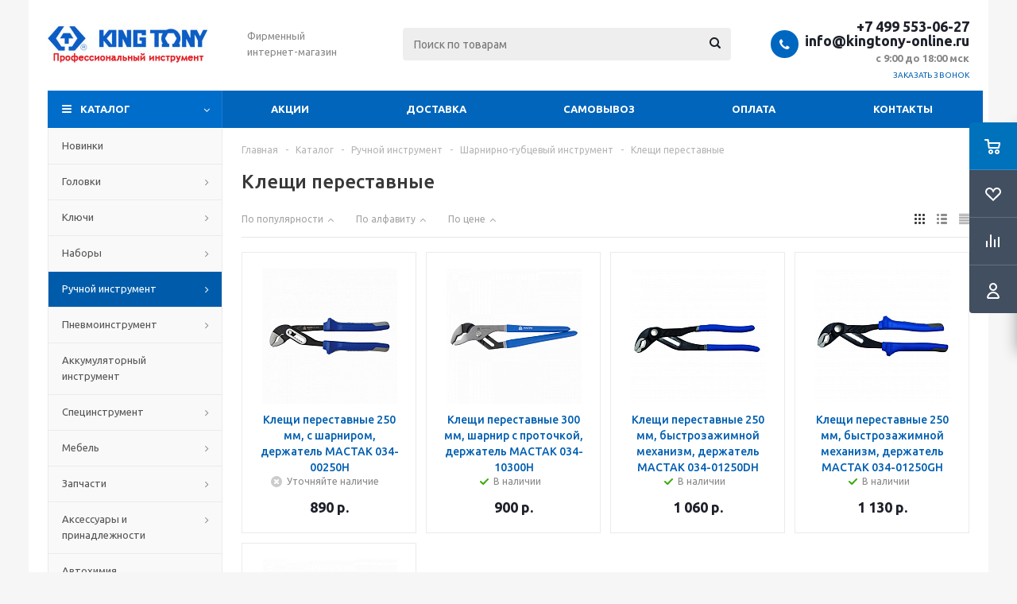

--- FILE ---
content_type: text/html; charset=UTF-8
request_url: https://kingtony-online.ru/catalog/ruchnoy_instrument/sharnirno_gubtsevyy_instrument/kleshchi_perestavnye/
body_size: 37358
content:
<!DOCTYPE html>
<html xmlns="http://www.w3.org/1999/xhtml" xml:lang="ru" lang="ru" >
<head>
	<title>Клещи переставные King Tony - купить профессиональный инструмент King Tony недорого с доставкой Москве и России</title>
	<meta name="viewport" content="initial-scale=1.0, width=device-width" />
	<meta name="HandheldFriendly" content="true" />
	<meta name="yes" content="yes" />
	<meta name="apple-mobile-web-app-status-bar-style" content="black" />
	<meta name="SKYPE_TOOLBAR" content="SKYPE_TOOLBAR_PARSER_COMPATIBLE" />
	<meta http-equiv="Content-Type" content="text/html; charset=UTF-8" />
<meta name="keywords" content="интернет-магазин, заказать, купить" />
<meta name="description" content="Клещи переставные - заказать по выгодной цене с доставкой по всей РФ. Большой ассортимент, акции и скидки. Купить профессиональный инструмент King Tony в интернет-магазине kingtony-online.ru" />
<script type="text/javascript" data-skip-moving="true">(function(w, d) {var v = w.frameCacheVars = {'CACHE_MODE':'HTMLCACHE','storageBlocks':[],'dynamicBlocks':{'ebXXnb':'d41d8cd98f00','basketitems-component-block':'d41d8cd98f00','header-cart':'d41d8cd98f00','viewtype-block':'f7cbd3349ec5','viewed-block':'d41d8cd98f00','basketitems-block':'d41d8cd98f00'},'AUTO_UPDATE':true,'AUTO_UPDATE_TTL':'0','version':'2'};var inv = false;if (v.AUTO_UPDATE === false){if (v.AUTO_UPDATE_TTL && v.AUTO_UPDATE_TTL > 0){var lm = Date.parse(d.lastModified);if (!isNaN(lm)){var td = new Date().getTime();if ((lm + v.AUTO_UPDATE_TTL * 1000) >= td){w.frameRequestStart = false;w.preventAutoUpdate = true;return;}inv = true;}}else{w.frameRequestStart = false;w.preventAutoUpdate = true;return;}}var r = w.XMLHttpRequest ? new XMLHttpRequest() : (w.ActiveXObject ? new w.ActiveXObject("Microsoft.XMLHTTP") : null);if (!r) { return; }w.frameRequestStart = true;var m = v.CACHE_MODE; var l = w.location; var x = new Date().getTime();var q = "?bxrand=" + x + (l.search.length > 0 ? "&" + l.search.substring(1) : "");var u = l.protocol + "//" + l.host + l.pathname + q;r.open("GET", u, true);r.setRequestHeader("BX-ACTION-TYPE", "get_dynamic");r.setRequestHeader("X-Bitrix-Composite", "get_dynamic");r.setRequestHeader("BX-CACHE-MODE", m);r.setRequestHeader("BX-CACHE-BLOCKS", v.dynamicBlocks ? JSON.stringify(v.dynamicBlocks) : "");if (inv){r.setRequestHeader("BX-INVALIDATE-CACHE", "Y");}try { r.setRequestHeader("BX-REF", d.referrer || "");} catch(e) {}if (m === "APPCACHE"){r.setRequestHeader("BX-APPCACHE-PARAMS", JSON.stringify(v.PARAMS));r.setRequestHeader("BX-APPCACHE-URL", v.PAGE_URL ? v.PAGE_URL : "");}r.onreadystatechange = function() {if (r.readyState != 4) { return; }var a = r.getResponseHeader("BX-RAND");var b = w.BX && w.BX.frameCache ? w.BX.frameCache : false;if (a != x || !((r.status >= 200 && r.status < 300) || r.status === 304 || r.status === 1223 || r.status === 0)){var f = {error:true, reason:a!=x?"bad_rand":"bad_status", url:u, xhr:r, status:r.status};if (w.BX && w.BX.ready && b){BX.ready(function() {setTimeout(function(){BX.onCustomEvent("onFrameDataRequestFail", [f]);}, 0);});}w.frameRequestFail = f;return;}if (b){b.onFrameDataReceived(r.responseText);if (!w.frameUpdateInvoked){b.update(false);}w.frameUpdateInvoked = true;}else{w.frameDataString = r.responseText;}};r.send();var p = w.performance;if (p && p.addEventListener && p.getEntries && p.setResourceTimingBufferSize){var e = 'resourcetimingbufferfull';var h = function() {if (w.BX && w.BX.frameCache && w.BX.frameCache.frameDataInserted){p.removeEventListener(e, h);}else {p.setResourceTimingBufferSize(p.getEntries().length + 50);}};p.addEventListener(e, h);}})(window, document);</script>


<link href="/bitrix/js/ui/design-tokens/dist/ui.design-tokens.css?167471211924720" type="text/css"  rel="stylesheet" />
<link href="/bitrix/js/ui/fonts/opensans/ui.font.opensans.css?16671256992555" type="text/css"  rel="stylesheet" />
<link href="/bitrix/js/main/popup/dist/main.popup.bundle.css?168680590029861" type="text/css"  rel="stylesheet" />
<link href="/bitrix/templates/aspro_optimus/components/bitrix/catalog/main/style.css?16610133039975" type="text/css"  rel="stylesheet" />
<link href="/bitrix/templates/aspro_optimus/components/bitrix/catalog.section.list/subsections_list/style.css?16610133063204" type="text/css"  rel="stylesheet" />
<link href="/bitrix/templates/aspro_optimus/components/bitrix/catalog.smart.filter/main/style.css?16096002461133" type="text/css"  rel="stylesheet" />
<link href="/bitrix/components/bitrix/system.pagenavigation/templates/modern/style.css?1667125727754" type="text/css"  rel="stylesheet" />
<link href="/bitrix/templates/aspro_optimus/css/jquery.fancybox.css?16096002464353" type="text/css"  data-template-style="true"  rel="stylesheet" />
<link href="/bitrix/templates/aspro_optimus/css/styles.css?1661013310127718" type="text/css"  data-template-style="true"  rel="stylesheet" />
<link href="/bitrix/templates/aspro_optimus/css/animation/animation_ext.css?16096002464934" type="text/css"  data-template-style="true"  rel="stylesheet" />
<link href="/bitrix/templates/aspro_optimus/css/jquery.mCustomScrollbar.min.css?160960024642839" type="text/css"  data-template-style="true"  rel="stylesheet" />
<link href="/bitrix/templates/aspro_optimus/ajax/ajax.css?1609600246326" type="text/css"  data-template-style="true"  rel="stylesheet" />
<link href="/bitrix/templates/aspro_optimus/styles.css?16096002463951" type="text/css"  data-template-style="true"  rel="stylesheet" />
<link href="/bitrix/templates/aspro_optimus/template_styles.css?1661013311403337" type="text/css"  data-template-style="true"  rel="stylesheet" />
<link href="/bitrix/templates/aspro_optimus/themes/navy/theme.css?166101330836873" type="text/css"  data-template-style="true"  rel="stylesheet" />
<link href="/bitrix/templates/aspro_optimus/bg_color/light/bgcolors.css?160960175652" type="text/css"  data-template-style="true"  rel="stylesheet" />
<link href="/bitrix/templates/aspro_optimus/css/media.css?1661013310137767" type="text/css"  data-template-style="true"  rel="stylesheet" />
<link href="/bitrix/templates/aspro_optimus/css/fonts/font-awesome/css/font-awesome.min.css?160960024629083" type="text/css"  data-template-style="true"  rel="stylesheet" />
<link href="/bitrix/templates/aspro_optimus/css/print.css?16096002467290" type="text/css"  data-template-style="true"  rel="stylesheet" />
<link href="/bitrix/templates/aspro_optimus/css/custom.css?1609600246404" type="text/css"  data-template-style="true"  rel="stylesheet" />
<script type="text/javascript">if(!window.BX)window.BX={};if(!window.BX.message)window.BX.message=function(mess){if(typeof mess==='object'){for(let i in mess) {BX.message[i]=mess[i];} return true;}};</script>
<script type="text/javascript">(window.BX||top.BX).message({'JS_CORE_LOADING':'Загрузка...','JS_CORE_NO_DATA':'- Нет данных -','JS_CORE_WINDOW_CLOSE':'Закрыть','JS_CORE_WINDOW_EXPAND':'Развернуть','JS_CORE_WINDOW_NARROW':'Свернуть в окно','JS_CORE_WINDOW_SAVE':'Сохранить','JS_CORE_WINDOW_CANCEL':'Отменить','JS_CORE_WINDOW_CONTINUE':'Продолжить','JS_CORE_H':'ч','JS_CORE_M':'м','JS_CORE_S':'с','JSADM_AI_HIDE_EXTRA':'Скрыть лишние','JSADM_AI_ALL_NOTIF':'Показать все','JSADM_AUTH_REQ':'Требуется авторизация!','JS_CORE_WINDOW_AUTH':'Войти','JS_CORE_IMAGE_FULL':'Полный размер'});</script>

<script type="text/javascript" src="/bitrix/js/main/core/core.js?1686805903486439"></script>

<script>BX.setJSList(['/bitrix/js/main/core/core_ajax.js','/bitrix/js/main/core/core_promise.js','/bitrix/js/main/polyfill/promise/js/promise.js','/bitrix/js/main/loadext/loadext.js','/bitrix/js/main/loadext/extension.js','/bitrix/js/main/polyfill/promise/js/promise.js','/bitrix/js/main/polyfill/find/js/find.js','/bitrix/js/main/polyfill/includes/js/includes.js','/bitrix/js/main/polyfill/matches/js/matches.js','/bitrix/js/ui/polyfill/closest/js/closest.js','/bitrix/js/main/polyfill/fill/main.polyfill.fill.js','/bitrix/js/main/polyfill/find/js/find.js','/bitrix/js/main/polyfill/matches/js/matches.js','/bitrix/js/main/polyfill/core/dist/polyfill.bundle.js','/bitrix/js/main/core/core.js','/bitrix/js/main/polyfill/intersectionobserver/js/intersectionobserver.js','/bitrix/js/main/lazyload/dist/lazyload.bundle.js','/bitrix/js/main/polyfill/core/dist/polyfill.bundle.js','/bitrix/js/main/parambag/dist/parambag.bundle.js']);
</script>
<script type="text/javascript">(window.BX||top.BX).message({'LANGUAGE_ID':'ru','FORMAT_DATE':'DD.MM.YYYY','FORMAT_DATETIME':'DD.MM.YYYY HH:MI:SS','COOKIE_PREFIX':'BITRIX_SM','SERVER_TZ_OFFSET':'10800','UTF_MODE':'Y','SITE_ID':'s1','SITE_DIR':'/'});</script>


<script type="text/javascript" src="/bitrix/js/ui/dexie/dist/dexie3.bundle.js?1667125701188902"></script>
<script type="text/javascript" src="/bitrix/js/main/core/core_ls.js?160960024610430"></script>
<script type="text/javascript" src="/bitrix/js/main/core/core_fx.js?160960024616888"></script>
<script type="text/javascript" src="/bitrix/js/main/core/core_frame_cache.js?168680590317037"></script>
<script type="text/javascript" src="/bitrix/js/main/jquery/jquery-1.12.4.min.js?166100788697163"></script>
<script type="text/javascript" src="/bitrix/js/main/ajax.js?160960024835509"></script>
<script type="text/javascript" src="/bitrix/js/main/popup/dist/main.popup.bundle.js?1686805898117166"></script>
<script type="text/javascript" src="/bitrix/js/currency/currency-core/dist/currency-core.bundle.js?16769751407014"></script>
<script type="text/javascript" src="/bitrix/js/currency/core_currency.js?16271102111141"></script>
<script type="text/javascript">
					(function () {
						"use strict";

						var counter = function ()
						{
							var cookie = (function (name) {
								var parts = ("; " + document.cookie).split("; " + name + "=");
								if (parts.length == 2) {
									try {return JSON.parse(decodeURIComponent(parts.pop().split(";").shift()));}
									catch (e) {}
								}
							})("BITRIX_CONVERSION_CONTEXT_s1");

							if (cookie && cookie.EXPIRE >= BX.message("SERVER_TIME"))
								return;

							var request = new XMLHttpRequest();
							request.open("POST", "/bitrix/tools/conversion/ajax_counter.php", true);
							request.setRequestHeader("Content-type", "application/x-www-form-urlencoded");
							request.send(
								"SITE_ID="+encodeURIComponent("s1")+
								"&sessid="+encodeURIComponent(BX.bitrix_sessid())+
								"&HTTP_REFERER="+encodeURIComponent(document.referrer)
							);
						};

						if (window.frameRequestStart === true)
							BX.addCustomEvent("onFrameDataReceived", counter);
						else
							BX.ready(counter);
					})();
				</script>
<script>BX.message({'PHONE':'Телефон','SOCIAL':'Социальные сети','DESCRIPTION':'Описание магазина','ITEMS':'Товары','LOGO':'Логотип','REGISTER_INCLUDE_AREA':'Текст о регистрации','AUTH_INCLUDE_AREA':'Текст об авторизации','FRONT_IMG':'Изображение компании','EMPTY_CART':'пуста','CATALOG_VIEW_MORE':'... Показать все','CATALOG_VIEW_LESS':'... Свернуть','JS_REQUIRED':'Заполните это поле!','JS_FORMAT':'Неверный формат!','JS_FILE_EXT':'Недопустимое расширение файла!','JS_PASSWORD_COPY':'Пароли не совпадают!','JS_PASSWORD_LENGTH':'Минимум 6 символов!','JS_ERROR':'Неверно заполнено поле!','JS_FILE_SIZE':'Максимальный размер 5мб!','JS_FILE_BUTTON_NAME':'Выберите файл','JS_FILE_DEFAULT':'Файл не найден','JS_DATE':'Некорректная дата!','JS_RECAPTCHA_ERROR':'Пройдите проверку','JS_REQUIRED_LICENSES':'Согласитесь с условиями!','JS_REQUIRED_OFFER':'Согласитесь с условиями!','FANCY_CLOSE':'Закрыть','FANCY_NEXT':'Следующий','FANCY_PREV':'Предыдущий','TOP_AUTH_REGISTER':'Регистрация','CALLBACK':'Заказать звонок','UNTIL_AKC':'До конца акции','TITLE_QUANTITY_BLOCK':'Остаток','TITLE_QUANTITY':'штук','TOTAL_SUMM_ITEM':'Общая стоимость ','RECAPTCHA_TEXT':'Подтвердите, что вы не робот','SUBSCRIBE_SUCCESS':'Вы успешно подписались','COUNTDOWN_SEC':'сек.','COUNTDOWN_MIN':'мин.','COUNTDOWN_HOUR':'час.','COUNTDOWN_DAY0':'дней','COUNTDOWN_DAY1':'день','COUNTDOWN_DAY2':'дня','COUNTDOWN_WEAK0':'Недель','COUNTDOWN_WEAK1':'Неделя','COUNTDOWN_WEAK2':'Недели','COUNTDOWN_MONTH0':'Месяцев','COUNTDOWN_MONTH1':'Месяц','COUNTDOWN_MONTH2':'Месяца','COUNTDOWN_YEAR0':'Лет','COUNTDOWN_YEAR1':'Год','COUNTDOWN_YEAR2':'Года','CATALOG_PARTIAL_BASKET_PROPERTIES_ERROR':'Заполнены не все свойства у добавляемого товара','CATALOG_EMPTY_BASKET_PROPERTIES_ERROR':'Выберите свойства товара, добавляемые в корзину в параметрах компонента','CATALOG_ELEMENT_NOT_FOUND':'Элемент не найден','ERROR_ADD2BASKET':'Ошибка добавления товара в корзину','CATALOG_SUCCESSFUL_ADD_TO_BASKET':'Успешное добавление товара в корзину','ERROR_BASKET_TITLE':'Ошибка корзины','ERROR_BASKET_PROP_TITLE':'Выберите свойства, добавляемые в корзину','ERROR_BASKET_BUTTON':'Выбрать','BASKET_TOP':'Корзина в шапке','ERROR_ADD_DELAY_ITEM':'Ошибка отложенной корзины','VIEWED_TITLE':'Ранее вы смотрели','VIEWED_BEFORE':'Ранее вы смотрели','BEST_TITLE':'Лучшие предложения','CT_BST_SEARCH_BUTTON':'Поиск','CT_BST_SEARCH2_BUTTON':'Найти','BASKET_PRINT_BUTTON':'Распечатать','BASKET_CLEAR_ALL_BUTTON':'Очистить','BASKET_QUICK_ORDER_BUTTON':'Быстрый заказ','BASKET_CONTINUE_BUTTON':'Продолжить покупки','BASKET_ORDER_BUTTON':'Оформить заказ','SHARE_BUTTON':'Поделиться','BASKET_CHANGE_TITLE':'Ваш заказ','BASKET_CHANGE_LINK':'Изменить','FROM':'от','TITLE_BLOCK_VIEWED_NAME':'Ранее вы смотрели','T_BASKET':'Корзина заказа','FILTER_EXPAND_VALUES':'Показать все','FILTER_HIDE_VALUES':'Свернуть','FULL_ORDER':'Полный заказ','ITEM_ECONOMY':'Экономия','JS_FORMAT_ORDER':'имеет неверный формат','S_MOBILE_MENU':'Меню'})</script>
<script>window.lazySizesConfig = window.lazySizesConfig || {};lazySizesConfig.loadMode = 2;lazySizesConfig.expand = 100;lazySizesConfig.expFactor = 1;lazySizesConfig.hFac = 0.1;window.lazySizesConfig.lazyClass = "lazy";</script>
<link rel="shortcut icon" href="/favicon.ico" type="image/x-icon" />
<link rel="apple-touch-icon" sizes="180x180" href="/upload/aspro.optimus/a00/a0034efac22b437d5f7baf79f5e6301e.png" />
<meta property="ya:interaction" content="XML_FORM" />
<meta property="ya:interaction:url" content="https://kingtony-online.ru/catalog/ruchnoy_instrument/sharnirno_gubtsevyy_instrument/kleshchi_perestavnye/?mode=xml" />
<link href="https://kingtony-online.ru/catalog/ruchnoy_instrument/sharnirno_gubtsevyy_instrument/kleshchi_perestavnye/" rel="canonical" />
<meta property="og:title" content="Клещи переставные King Tony - купить профессиональный инструмент King Tony недорого с доставкой Москве и России" />
<meta property="og:type" content="website" />
<meta property="og:image" content="https://kingtony-online.ru:443/upload/aspro.optimus/0bd/0bdba3fa405882bdc01edab36cf89388.jpg" />
<link rel="image_src" href="https://kingtony-online.ru:443/upload/aspro.optimus/0bd/0bdba3fa405882bdc01edab36cf89388.jpg"  />
<meta property="og:url" content="https://kingtony-online.ru:443/catalog/ruchnoy_instrument/sharnirno_gubtsevyy_instrument/kleshchi_perestavnye/" />
<meta property="og:description" content="Клещи переставные - заказать по выгодной цене с доставкой по всей РФ. Большой ассортимент, акции и скидки. Купить профессиональный инструмент King Tony в интернет-магазине kingtony-online.ru" />



<script type="text/javascript" src="/bitrix/templates/aspro_optimus/js/lazysizes.min.js?16096017567057"></script>
<script type="text/javascript" src="/bitrix/templates/aspro_optimus/js/ls.unveilhooks.min.js?16096017561467"></script>
<script type="text/javascript" src="/bitrix/templates/aspro_optimus/js/jquery.actual.min.js?16096002461251"></script>
<script type="text/javascript" src="/bitrix/templates/aspro_optimus/js/jqModal.js?166101330812439"></script>
<script type="text/javascript" src="/bitrix/templates/aspro_optimus/js/jquery.fancybox.js?166101331245895"></script>
<script type="text/javascript" src="/bitrix/templates/aspro_optimus/js/jquery.history.js?160960024621571"></script>
<script type="text/javascript" src="/bitrix/templates/aspro_optimus/js/jquery.flexslider.js?160960024655515"></script>
<script type="text/javascript" src="/bitrix/templates/aspro_optimus/js/jquery.validate.min.js?160960024622257"></script>
<script type="text/javascript" src="/bitrix/templates/aspro_optimus/js/jquery.inputmask.bundle.min.js?1661013304118400"></script>
<script type="text/javascript" src="/bitrix/templates/aspro_optimus/js/jquery.easing.1.3.js?16096002468095"></script>
<script type="text/javascript" src="/bitrix/templates/aspro_optimus/js/equalize.min.js?1609600246588"></script>
<script type="text/javascript" src="/bitrix/templates/aspro_optimus/js/jquery.alphanumeric.js?16096002461972"></script>
<script type="text/javascript" src="/bitrix/templates/aspro_optimus/js/jquery.cookie.js?16096002463066"></script>
<script type="text/javascript" src="/bitrix/templates/aspro_optimus/js/jquery.plugin.min.js?16096002463181"></script>
<script type="text/javascript" src="/bitrix/templates/aspro_optimus/js/jquery.countdown.min.js?160960024613137"></script>
<script type="text/javascript" src="/bitrix/templates/aspro_optimus/js/jquery.countdown-ru.js?16096002461400"></script>
<script type="text/javascript" src="/bitrix/templates/aspro_optimus/js/jquery.ikSelect.js?160960024632030"></script>
<script type="text/javascript" src="/bitrix/templates/aspro_optimus/js/sly.js?160960024659910"></script>
<script type="text/javascript" src="/bitrix/templates/aspro_optimus/js/equalize_ext.js?16096002462846"></script>
<script type="text/javascript" src="/bitrix/templates/aspro_optimus/js/jquery.mousewheel-3.0.6.min.js?16096002461393"></script>
<script type="text/javascript" src="/bitrix/templates/aspro_optimus/js/jquery.mCustomScrollbar.min.js?160960024639873"></script>
<script type="text/javascript" src="/bitrix/templates/aspro_optimus/js/velocity.js?160960175344791"></script>
<script type="text/javascript" src="/bitrix/templates/aspro_optimus/js/velocity.ui.js?160960175313257"></script>
<script type="text/javascript" src="/bitrix/templates/aspro_optimus/js/jquery.appear.js?16610133083188"></script>
<script type="text/javascript" src="/bitrix/templates/aspro_optimus/js/main.js?1661013312222675"></script>
<script type="text/javascript" src="/bitrix/components/bitrix/search.title/script.js?16096002729847"></script>
<script type="text/javascript" src="/bitrix/templates/aspro_optimus/components/bitrix/search.title/catalog/script.js?16096017571200"></script>
<script type="text/javascript" src="/bitrix/templates/aspro_optimus/js/custom.js?1609600246100"></script>
<script type="text/javascript" src="/bitrix/templates/aspro_optimus/components/bitrix/catalog.smart.filter/main/script.js?160960175326797"></script>
<script type="text/javascript" src="/bitrix/templates/aspro_optimus/components/bitrix/catalog.section/catalog_block/script.js?166101330659832"></script>
<script type="text/javascript">var _ba = _ba || []; _ba.push(["aid", "f536cf512222e0d158b26c1885f906b5"]); _ba.push(["host", "kingtony-online.ru"]); (function() {var ba = document.createElement("script"); ba.type = "text/javascript"; ba.async = true;ba.src = (document.location.protocol == "https:" ? "https://" : "http://") + "bitrix.info/ba.js";var s = document.getElementsByTagName("script")[0];s.parentNode.insertBefore(ba, s);})();</script>


			
						
				<!--[if gte IE 9]><style type="text/css">.basket_button, .button30, .icon {filter: none;}</style><![endif]-->
	<link href='https://fonts.googleapis.com/css?family=Ubuntu:400,500,700,400italic&subset=latin,cyrillic' rel='stylesheet' type='text/css'>
</head>
	<body id="main">
		<div id="panel"></div>
				<div id="bxdynamic_ebXXnb_start" style="display:none"></div><div id="bxdynamic_ebXXnb_end" style="display:none"></div>		<div id="bxdynamic_basketitems-component-block_start" style="display:none"></div><div id="bxdynamic_basketitems-component-block_end" style="display:none"></div>					<script type="text/javascript">
			BX.message({'MIN_ORDER_PRICE_TEXT':'<b>Минимальная сумма заказа #PRICE#<\/b><br/>Пожалуйста, добавьте еще товаров в корзину'});

			var arOptimusOptions = ({
				"SITE_DIR" : "/",
				"SITE_ID" : "s1",
				"FORM" : ({
					"ASK_FORM_ID" : "ASK",
					"SERVICES_FORM_ID" : "SERVICES",
					"FEEDBACK_FORM_ID" : "FEEDBACK",
					"CALLBACK_FORM_ID" : "CALLBACK",
					"RESUME_FORM_ID" : "RESUME",
					"TOORDER_FORM_ID" : "TOORDER",
					"CHEAPER_FORM_ID" : "CHEAPER",
					"DELIVERY_FORM_ID" : "DELIVERY",
				}),
				"PAGES" : ({
					"FRONT_PAGE" : "",
					"BASKET_PAGE" : "",
					"ORDER_PAGE" : "",
					"PERSONAL_PAGE" : "",
					"CATALOG_PAGE" : "1",
					"CATALOG_PAGE_URL" : "/catalog/",
				}),
				"PRICES" : ({
					"MIN_PRICE" : "1",
				}),
				"THEME" : ({
					"THEME_SWITCHER" : "n",
					"COLOR_THEME" : "navy",
					"CUSTOM_COLOR_THEME" : "0c5dc5",
					"LOGO_IMAGE" : "/upload/aspro.optimus/0bd/0bdba3fa405882bdc01edab36cf89388.jpg",
					"FAVICON_IMAGE" : "/favicon.ico",
					"APPLE_TOUCH_ICON_IMAGE" : "/upload/aspro.optimus/a00/a0034efac22b437d5f7baf79f5e6301e.png",
					"BANNER_WIDTH" : "",
					"BANNER_ANIMATIONTYPE" : "SLIDE_HORIZONTAL",
					"BANNER_SLIDESSHOWSPEED" : "5000",
					"BANNER_ANIMATIONSPEED" : "600",
					"HEAD" : ({
						"VALUE" : "",
						"MENU" : "",
						"MENU_COLOR" : "",
						"HEAD_COLOR" : "",
					}),
					"BASKET" : "fly",
					"STORES" : "",
					"STORES_SOURCE" : "iblock",
					"TYPE_SKU" : "type_1",
					"TYPE_VIEW_FILTER" : "vertical",
					"MOBILE_CATALOG_BLOCK_COMPACT" : "n",
					"SHOW_BASKET_ONADDTOCART" : "N",
					"SHOW_BASKET_PRINT" : "Y",
					"SHOW_ONECLICKBUY_ON_BASKET_PAGE" : "Y",
					"PHONE_MASK" : "+7 (999) 999-99-99",
					"VALIDATE_PHONE_MASK" : "^[+][7] [(][0-9]{3}[)] [0-9]{3}[-][0-9]{2}[-][0-9]{2}$",
					"SCROLLTOTOP_TYPE" : "ROUND_COLOR",
					"SCROLLTOTOP_POSITION" : "PADDING",
					"MENU_POSITION" : "line",
					"MENU_TYPE_VIEW" : "hover",
					"SHOW_LICENCE" : "N",
					"LICENCE_CHECKED" : "N",
					"SHOW_OFFER" : "N",
					"OFFER_CHECKED" : "N",
					"DISCOUNT_PRICE" : "",
					"DETAIL_PICTURE_MODE" : "POPUP",
					"SHOW_TOTAL_SUMM" : "N",
					"CHANGE_TITLE_ITEM" : "N",
					"ONE_CLICK_BUY_CAPTCHA" :"N",
					"EMPTY_PRICE_TEXT" : "",
					'LOGIN_EQUAL_EMAIL': 'Y',
				}),
				"COUNTERS":({
					"YANDEX_COUNTER" : "0",
					"YANDEX_ECOMERCE" : "N",
					"USE_YA_COUNTER" : "Y",
					"YA_COUNTER_ID" : "",
					"USE_FORMS_GOALS" : "COMMON",
					"USE_BASKET_GOALS" : "Y",
					"USE_1CLICK_GOALS" : "Y",
					"USE_FASTORDER_GOALS" : "Y",
					"USE_FULLORDER_GOALS" : "Y",
					"USE_DEBUG_GOALS" : "N",
					"GOOGLE_COUNTER" : "0",
					"GOOGLE_ECOMERCE" : "N",
					"TYPE":{
						"ONE_CLICK":"Покупка в 1 клик",
						"QUICK_ORDER":"Быстрый заказ",
					},
					"GOOGLE_EVENTS":{
						"ADD2BASKET": "addToCart",
						"REMOVE_BASKET": "removeFromCart",
						"CHECKOUT_ORDER": "checkout",
						"PURCHASE": "gtm.dom",
					}
				}),
				"JS_ITEM_CLICK":({
					"precision" : 6,
					"precisionFactor" : Math.pow(10,6)
				})
			});

			$(document).ready(function(){
				$.extend( $.validator.messages, {
					required: BX.message('JS_REQUIRED'),
					email: BX.message('JS_FORMAT'),
					equalTo: BX.message('JS_PASSWORD_COPY'),
					minlength: BX.message('JS_PASSWORD_LENGTH'),
					remote: BX.message('JS_ERROR')
				});

				$.validator.addMethod(
					'regexp', function( value, element, regexp ){
						var re = new RegExp( regexp );
						return this.optional( element ) || re.test( value );
					},
					BX.message('JS_FORMAT')
				);

				$.validator.addMethod(
					'filesize', function( value, element, param ){
						return this.optional( element ) || ( element.files[0].size <= param )
					},
					BX.message('JS_FILE_SIZE')
				);

				$.validator.addMethod(
					'date', function( value, element, param ) {
						var status = false;
						if(!value || value.length <= 0){
							status = false;
						}
						else{
							// html5 date allways yyyy-mm-dd
							var re = new RegExp('^([0-9]{4})(.)([0-9]{2})(.)([0-9]{2})$');
							var matches = re.exec(value);
							if(matches){
								var composedDate = new Date(matches[1], (matches[3] - 1), matches[5]);
								status = ((composedDate.getMonth() == (matches[3] - 1)) && (composedDate.getDate() == matches[5]) && (composedDate.getFullYear() == matches[1]));
							}
							else{
								// firefox
								var re = new RegExp('^([0-9]{2})(.)([0-9]{2})(.)([0-9]{4})$');
								var matches = re.exec(value);
								if(matches){
									var composedDate = new Date(matches[5], (matches[3] - 1), matches[1]);
									status = ((composedDate.getMonth() == (matches[3] - 1)) && (composedDate.getDate() == matches[1]) && (composedDate.getFullYear() == matches[5]));
								}
							}
						}
						return status;
					}, BX.message('JS_DATE')
				);

				$.validator.addMethod(
					'extension', function(value, element, param){
						param = typeof param === 'string' ? param.replace(/,/g, '|') : 'png|jpe?g|gif';
						return this.optional(element) || value.match(new RegExp('.(' + param + ')$', 'i'));
					}, BX.message('JS_FILE_EXT')
				);

				$.validator.addMethod(
					'captcha', function( value, element, params ){
						return $.validator.methods.remote.call(this, value, element,{
							url: arOptimusOptions['SITE_DIR'] + 'ajax/check-captcha.php',
							type: 'post',
							data:{
								captcha_word: value,
								captcha_sid: function(){
									return $(element).closest('form').find('input[name="captcha_sid"]').val();
								}
							}
						});
					},
					BX.message('JS_ERROR')
				);

				$.validator.addMethod(
					'recaptcha', function(value, element, param){
						var id = $(element).closest('form').find('.g-recaptcha').attr('data-widgetid');
						if(typeof id !== 'undefined'){
							return grecaptcha.getResponse(id) != '';
						}
						else{
							return true;
						}
					}, BX.message('JS_RECAPTCHA_ERROR')
				);

				$.validator.addClassRules({
					'phone':{
						regexp: arOptimusOptions['THEME']['VALIDATE_PHONE_MASK']
					},
					'confirm_password':{
						equalTo: 'input[name="REGISTER\[PASSWORD\]"]',
						minlength: 6
					},
					'password':{
						minlength: 6
					},
					'inputfile':{
						extension: arOptimusOptions['THEME']['VALIDATE_FILE_EXT'],
						filesize: 5000000
					},
					'captcha':{
						captcha: ''
					},
					'recaptcha':{
						recaptcha: ''
					}
				});

				if(arOptimusOptions['THEME']['PHONE_MASK']){
					$('input.phone').inputmask('mask', {'mask': arOptimusOptions['THEME']['PHONE_MASK']});
				}

				jqmEd('feedback', arOptimusOptions['FORM']['FEEDBACK_FORM_ID']);
				jqmEd('ask', arOptimusOptions['FORM']['ASK_FORM_ID'], '.ask_btn');
				jqmEd('services', arOptimusOptions['FORM']['SERVICES_FORM_ID'], '.services_btn','','.services_btn');
				if($('.resume_send').length){
					$(document).on('click', '.resume_send', function(e) {	
						$("body").append("<span class='resume_send_wr' style='display:none;'></span>");
						jqmEd('resume', arOptimusOptions['FORM']['RESUME_FORM_ID'], '.resume_send_wr','', this);
						$("body .resume_send_wr").click();
						$("body .resume_send_wr").remove();
					})
				}
				jqmEd('callback', arOptimusOptions['FORM']['CALLBACK_FORM_ID'], '.callback_btn');
				//jqmEd('cheaper', arOptimusOptions['FORM']['CHEAPER_FORM_ID'], '.cheaper');

			});
			</script>
										<div class="wrapper catalog_page basket_fly colored banner_auto">
			<div class="header_wrap ">
								<header id="header" class="page-header">
					<div class="wrapper_inner">
						<div class="top_br"></div>
						<table class="middle-h-row">
							<tr>
								<td class="logo_wrapp">
									<div class="logo nofill_n">
										<a href="/"><img src="/upload/aspro.optimus/0bd/0bdba3fa405882bdc01edab36cf89388.jpg" alt="Интернет-магазин kingtony-online.ru" title="Интернет-магазин kingtony-online.ru" data-src="" /></a>										</div>
								</td>
								<td class="text_wrapp">
									<div class="slogan">
										Фирменный<br>
интернет-магазин									</div>
								</td>
								<td  class="center_block">
									<div class="search">
											<div id="title-search" class="stitle_form">
		<form action="/catalog/">
			<div class="form-control1 bg">
				<input id="title-searchs-input" type="text" name="q" value="" size="40" class="text small_block" maxlength="100" autocomplete="off" placeholder="Поиск по товарам" />
				<input name="s" type="submit" value="Поиск" class="button icon" />
				<span class="close-block inline-search-hide">
					<i class="svg inline close-icons svg-inline-svg-close" aria-hidden="true" ><svg xmlns="http://www.w3.org/2000/svg" width="16" height="16" viewBox="0 0 16 16"><defs><style>.cccls-1{fill:#222;fill-rule:evenodd;}</style></defs><path data-name="Rounded Rectangle 114 copy 3" class="cccls-1" d="M334.411,138l6.3,6.3a1,1,0,0,1,0,1.414,0.992,0.992,0,0,1-1.408,0l-6.3-6.306-6.3,6.306a1,1,0,0,1-1.409-1.414l6.3-6.3-6.293-6.3a1,1,0,0,1,1.409-1.414l6.3,6.3,6.3-6.3A1,1,0,0,1,340.7,131.7Z" transform="translate(-325 -130)"/></svg>
</i>					
				</span>
			</div>
		</form>
	</div>


<div class="search-overlay"></div>


<script type="text/javascript">
var jsControl = new JCTitleSearch({
    //'WAIT_IMAGE': '/bitrix/themes/.default/images/wait.gif',
    'AJAX_PAGE' : '/catalog/ruchnoy_instrument/sharnirno_gubtsevyy_instrument/kleshchi_perestavnye/',
    'CONTAINER_ID': 'title-search',
    'INPUT_ID': 'title-searchs-input',
    'MIN_QUERY_LEN': 2
});
$("#title-searchs-input").focus(function() { $(this).parents("form").find("button[type='submit']").addClass("hover"); });
$("#title-searchs-input").blur(function() { $(this).parents("form").find("button[type='submit']").removeClass("hover"); });
</script>
									</div>
								</td>
								<td class="basket_wrapp">
																			<div class="header-cart fly basket-line" id="basket_line">
												<div class="basket_fly">
		<div class="opener">
			<div title="" data-type="AnDelCanBuy" class="basket_count small clicked empty">
				<a href="/basket/"></a>
				<div class="wraps_icon_block basket">
					<div class="count empty_items">
						<span>
							<span class="items">
								<span>0</span>
							</span>
						</span>
					</div>
				</div>
			</div>
			<div title="" data-type="DelDelCanBuy" class="wish_count small clicked empty">
				<a href="/basket/"></a>
				<div class="wraps_icon_block delay">
					<div class="count empty_items">
						<span>
							<span class="items">
								<span>0</span>
							</span>
						</span>
					</div>
				</div>
			</div>
			<div title="Сравнение товаров" class="compare_count small">
				<a href="/catalog/compare.php"></a>
				<div id="compare_fly" class="wraps_icon_block compare">
					<div class="count empty_items">
						<span>
							<span class="items">
								<span>0</span>
							</span>
						</span>
					</div>
				</div>
			</div>
			<div title="Вход\регистрация" class="user_block small">
				<a href="/auth/"></a>
				<div class="wraps_icon_block no_img user_reg"></div>
			</div>
		</div>
		<div class="basket_sort">
			<span class="basket_title">Корзина заказа</span>
		</div>
	</div>
	<div id="bxdynamic_header-cart_start" style="display:none"></div><div id="bxdynamic_header-cart_end" style="display:none"></div>										</div>
										<div class="middle_phone">
											<div class="phones">
												<span class="phone_wrap">
													<span class="phone">
														<span class="icons fa fa-phone"></span>
														<span class="phone_text">
															<div>
 <a href="tel:+74995530627" rel="nofollow">+7 499 553-06-27</a><a href="mailto:info@kingtony-online.ru" rel="nofollow">info@kingtony-online.ru</a>
</div>
 <br>
<div>
	<b><span style="color: #898989;">с 9:00 до 18:00 мск</span></b>
</div>														</span>
													</span>
													<span class="order_wrap_btn">
														<span class="callback_btn">Заказать звонок</span>
													</span>
												</span>
											</div>
										</div>
																		<div class="clearfix"></div>
								</td>
							</tr>
						</table>
					</div>
					<div class="catalog_menu menu_colored">
						<div class="wrapper_inner">
							<div class="wrapper_middle_menu wrap_menu">
								<ul class="menu adaptive">
									<li class="menu_opener">	<div class="wrap_icon_search search_in_menu">
		<button class="top-btn inline-search-show ">
			<i class="svg inline  svg-inline-search-top" aria-hidden="true" ><svg width="15" height="15" viewBox="0 0 15 15" fill="none" xmlns="http://www.w3.org/2000/svg"><path fill-rule="evenodd" clip-rule="evenodd" d="M13.6989 13.6989C13.5966 13.802 13.475 13.8838 13.3409 13.9397C13.2069 13.9955 13.0631 14.0243 12.9179 14.0243C12.7727 14.0243 12.6289 13.9955 12.4949 13.9397C12.3608 13.8838 12.2392 13.802 12.1369 13.6989L9.4029 10.9649C8.16747 11.811 6.66059 12.1653 5.17756 11.9583C3.69452 11.7514 2.34223 10.998 1.38567 9.84599C0.42911 8.69394 -0.0627673 7.22621 0.00642194 5.7304C0.0756111 4.23459 0.700884 2.81853 1.75971 1.75971C2.81854 0.700881 4.23459 0.0756111 5.7304 0.00642192C7.2262 -0.0627673 8.69394 0.429112 9.84599 1.38567C10.998 2.34223 11.7514 3.69453 11.9583 5.17756C12.1653 6.66059 11.811 8.16746 10.9649 9.4029L13.6989 12.1369C13.802 12.2392 13.8838 12.3608 13.9397 12.4949C13.9955 12.6289 14.0243 12.7727 14.0243 12.9179C14.0243 13.0631 13.9955 13.2069 13.9397 13.3409C13.8838 13.475 13.802 13.5966 13.6989 13.6989ZM6.0159 2.0159C5.22477 2.0159 4.45141 2.25049 3.79362 2.69002C3.13582 3.12954 2.62313 3.75426 2.32038 4.48516C2.01763 5.21607 1.93842 6.02033 2.09276 6.79626C2.2471 7.57218 2.62806 8.28491 3.18747 8.84432C3.74688 9.40373 4.45961 9.7847 5.23553 9.93904C6.01146 10.0934 6.81572 10.0142 7.54663 9.71142C8.27753 9.40866 8.90225 8.89597 9.34178 8.23818C9.78131 7.58038 10.0159 6.80702 10.0159 6.0159C10.0159 4.95503 9.59447 3.93761 8.84433 3.18747C8.09418 2.43732 7.07676 2.0159 6.0159 2.0159Z" fill="white"/></svg></i>		</button>
	</div>
<div class="text">
										Меню								</div></li>
								</ul>
								<div class="catalog_menu_ext">
												
	<ul class="menu top menu_top_block catalogfirst ">
								<li class="catalog icons_fa has-child current">
				<a class="parent" href="/catalog/" >Каталог</a>
									<ul class="dropdown">
											<li  data-nlo="menu-catalog">						</li>					</ul>
							</li>
			</ul>
								</div>
								<div class="inc_menu">
											<ul class="menu top menu_top_block catalogfirst visible_on_ready">
					<li class="  ">
				<a class="" href="/sale/" >Акции</a>
							</li>
					<li class="  ">
				<a class="" href="/delivery/" >Доставка</a>
							</li>
					<li class="  ">
				<a class="" href="/pickup/" >Самовывоз</a>
							</li>
					<li class="  ">
				<a class="" href="/payment/" >Оплата</a>
							</li>
					<li class="  ">
				<a class="" href="/contacts/" >Контакты</a>
							</li>
				<li class="more">
			<a href="javascript:;" rel="nofollow"></a>
			<ul class="dropdown"></ul>
		</li>
	</ul>
	<div class="mobile_menu_wrapper">
		<ul class="mobile_menu">
							<li class="icons_fa has-child current">
					<a class="dark_link parent" href="/catalog/" >Каталог</a>
											<div class="toggle_mobile_menu"></div>
						<ul class="dropdown">
															<li class="full ">
									<a class="icons_fa " href="/catalog/new/">Новинки</a>
								</li>
															<li class="full ">
									<a class="icons_fa parent" href="/catalog/golovki/">Головки</a>
								</li>
															<li class="full ">
									<a class="icons_fa parent" href="/catalog/klyuchi/">Ключи</a>
								</li>
															<li class="full ">
									<a class="icons_fa parent" href="/catalog/nabory/">Наборы</a>
								</li>
															<li class="full  current ">
									<a class="icons_fa parent" href="/catalog/ruchnoy_instrument/">Ручной инструмент</a>
								</li>
															<li class="full ">
									<a class="icons_fa parent" href="/catalog/pnevmoinstrument/">Пневмоинструмент</a>
								</li>
															<li class="full ">
									<a class="icons_fa " href="/catalog/akkumulyatornyy_instrument/">Аккумуляторный инструмент</a>
								</li>
															<li class="full ">
									<a class="icons_fa parent" href="/catalog/spetsinstrument/">Специнструмент</a>
								</li>
															<li class="full ">
									<a class="icons_fa parent" href="/catalog/mebel/">Мебель</a>
								</li>
															<li class="full ">
									<a class="icons_fa parent" href="/catalog/zapchasti/">Запчасти</a>
								</li>
															<li class="full ">
									<a class="icons_fa parent" href="/catalog/aksessuary/">Аксессуары и принадлежности</a>
								</li>
															<li class="full ">
									<a class="icons_fa " href="/catalog/avtokhimiya/">Автохимия</a>
								</li>
															<li class="full ">
									<a class="icons_fa " href="/catalog/dielektricheskiy_instrument/">Диэлектрический инструмент</a>
								</li>
															<li class="full ">
									<a class="icons_fa " href="/catalog/spetsinstrument_affix/">Специнструмент AFFIX</a>
								</li>
															<li class="full ">
									<a class="icons_fa " href="/catalog/instrument_tolsen/">Инструмент TOLSEN</a>
								</li>
													</ul>
									</li>
							<li class="icons_fa  ">
					<a class="dark_link " href="/sale/" >Акции</a>
									</li>
							<li class="icons_fa  ">
					<a class="dark_link " href="/delivery/" >Доставка</a>
									</li>
							<li class="icons_fa  ">
					<a class="dark_link " href="/pickup/" >Самовывоз</a>
									</li>
							<li class="icons_fa  ">
					<a class="dark_link " href="/payment/" >Оплата</a>
									</li>
							<li class="icons_fa  ">
					<a class="dark_link " href="/contacts/" >Контакты</a>
									</li>
						<li class="search">
				<div class="search-input-div">
					<input class="search-input" type="text" autocomplete="off" maxlength="50" size="40" placeholder="Поиск" value="" name="q">
				</div>
				<div class="search-button-div">
					<button class="button btn-search btn-default" value="Найти" name="s" type="submit">Найти</button>
				</div>
			</li>
		</ul>
	</div>
								</div>
							</div>
						</div>
					</div>
				</header>

											</div>
			<div class="wraps" id="content">
				<div class="wrapper_inner  ">
																	<div class="left_block">
														<div class="menu_top_block catalog_block ">
		<ul class="menu dropdown">
											<li class="full   m_line v_hover">
					<a class="icons_fa " href="/catalog/new/" >
												<span class="name">Новинки</span>
						<div class="toggle_block"></div>
					</a>
									</li>
											<li class="full has-child  m_line v_hover">
					<a class="icons_fa parent" href="/catalog/golovki/" >
												<span class="name">Головки</span>
						<div class="toggle_block"></div>
					</a>
											<ul class="dropdown">
															<li class="has-childs  ">
																			<span class="image"><a href="/catalog/golovki/golovki_tortsevye_1_4/"><img src="/upload/resize_cache/iblock/74d/50_50_1/74d09cdebbe67fc5b8b4d7eecddb33c8.jpg" alt="Головки торцевые 1/4&quot;" /></a></span>
																		<a class="section dark_link" href="/catalog/golovki/golovki_tortsevye_1_4/"><span>Головки торцевые 1/4&quot;</span></a>
																			<ul class="dropdown">
																							<li class="menu_item ">
													<a class="parent1 section1" href="/catalog/golovki/golovki_tortsevye_1_4/golovki_tortsevye_standartnye_shestigrannye_1_4/"><span>Стандартные 6-гр. 1/4&quot;</span></a>
												</li>
																							<li class="menu_item ">
													<a class="parent1 section1" href="/catalog/golovki/golovki_tortsevye_1_4/golovki_tortsevye_glubokie_shestigrannye_1_4/"><span>Глубокие 6-гр. 1/4&quot;</span></a>
												</li>
																							<li class="menu_item ">
													<a class="parent1 section1" href="/catalog/golovki/golovki_tortsevye_1_4/golovki_tortsevye_vosmigrannye_1_4/"><span>Стандартные 8-гр. 1/4&quot;</span></a>
												</li>
																							<li class="menu_item ">
													<a class="parent1 section1" href="/catalog/golovki/golovki_tortsevye_1_4/golovki_tortsevye_torx_e_standart_1_4/"><span>TORX 1/4&quot;</span></a>
												</li>
																							<li class="menu_item ">
													<a class="parent1 section1" href="/catalog/golovki/golovki_tortsevye_1_4/golovki_tortsevye_standartnye_dvenadtsatigrannye_1_4/"><span>Стандартные 12-гр. 1/4&quot;</span></a>
												</li>
																							<li class="menu_item ">
													<a class="parent1 section1" href="/catalog/golovki/golovki_tortsevye_1_4/udarnyy_6_gr_1_4/"><span>Ударный 6-гр. 1/4&quot;</span></a>
												</li>
																					</ul>
																		<div class="clearfix"></div>
								</li>
															<li class="has-childs  ">
																			<span class="image"><a href="/catalog/golovki/golovki_tortsevye_3_8/"><img src="/upload/resize_cache/iblock/5e3/50_50_1/5e36f968ace50269453703a8924c2a48.jpg" alt="Головки торцевые 3/8&quot;" /></a></span>
																		<a class="section dark_link" href="/catalog/golovki/golovki_tortsevye_3_8/"><span>Головки торцевые 3/8&quot;</span></a>
																			<ul class="dropdown">
																							<li class="menu_item ">
													<a class="parent1 section1" href="/catalog/golovki/golovki_tortsevye_3_8/golovki_tortsevye_standartnye_shestigrannye_3_8/"><span>Стандартные 6-гр. 3/8&quot;</span></a>
												</li>
																							<li class="menu_item ">
													<a class="parent1 section1" href="/catalog/golovki/golovki_tortsevye_3_8/golovki_tortsevye_standartnye_dvenadtsatigrannye_3_8/"><span>Стандартные 12-гр. 3/8&quot;</span></a>
												</li>
																							<li class="menu_item ">
													<a class="parent1 section1" href="/catalog/golovki/golovki_tortsevye_3_8/golovki_tortsevye_glubokie_shestigrannye_3_8/"><span>Глубокие 6-гр. 3/8&quot;</span></a>
												</li>
																							<li class="menu_item ">
													<a class="parent1 section1" href="/catalog/golovki/golovki_tortsevye_3_8/golovki_tortsevye_glubokie_dvenadtsatigrannye_3_8/"><span>Глубокие 12-гр. 3/8&quot;</span></a>
												</li>
																							<li class="menu_item ">
													<a class="parent1 section1" href="/catalog/golovki/golovki_tortsevye_3_8/golovki_tortsevye_udarnye_shestigrannye_3_8/"><span>Ударные 6-гр. 3/8&quot;</span></a>
												</li>
																							<li class="menu_item ">
													<a class="parent1 section1" href="/catalog/golovki/golovki_tortsevye_3_8/golovki_tortsevye_torx_e_standart_3_8/"><span>TORX 3/8&quot;</span></a>
												</li>
																							<li class="menu_item ">
													<a class="parent1 section1" href="/catalog/golovki/golovki_tortsevye_3_8/udarnaya_glubokaya_6_gr_3_8/"><span>Ударная глубокая 6-гр. 3/8&quot;</span></a>
												</li>
																					</ul>
																		<div class="clearfix"></div>
								</li>
															<li class="has-childs  ">
																			<span class="image"><a href="/catalog/golovki/golovki_tortsevye_1_2/"><img src="/upload/resize_cache/iblock/15f/50_50_1/15f683c218ac9aeafd280a12e835575b.jpg" alt="Головки торцевые 1/2&quot;" /></a></span>
																		<a class="section dark_link" href="/catalog/golovki/golovki_tortsevye_1_2/"><span>Головки торцевые 1/2&quot;</span></a>
																			<ul class="dropdown">
																							<li class="menu_item ">
													<a class="parent1 section1" href="/catalog/golovki/golovki_tortsevye_1_2/golovki_tortsevye_standartnye_shestigrannye_1_2/"><span>Стандартные 6-гр. 1/2&quot;</span></a>
												</li>
																							<li class="menu_item ">
													<a class="parent1 section1" href="/catalog/golovki/golovki_tortsevye_1_2/golovki_tortsevye_glubokie_shestigrannye_1_2/"><span>Глубокие 6-гр. 1/2&quot;</span></a>
												</li>
																							<li class="menu_item ">
													<a class="parent1 section1" href="/catalog/golovki/golovki_tortsevye_1_2/golovki_tortsevye_udarnye_shestigrannye_1_2/"><span>Ударные 6-гр. 1/2&quot;</span></a>
												</li>
																							<li class="menu_item ">
													<a class="parent1 section1" href="/catalog/golovki/golovki_tortsevye_1_2/golovki_tortsevye_udarnye_glubokie_shestigrannye_1_2/"><span>Ударные глубокие 6-гр. 1/2&quot;</span></a>
												</li>
																							<li class="menu_item ">
													<a class="parent1 section1" href="/catalog/golovki/golovki_tortsevye_1_2/golovki_tortsevye_standartnye_dvenadtsatigrannye_1_2/"><span>Стандартные 12-гр. 1/2&quot;</span></a>
												</li>
																							<li class="menu_item ">
													<a class="parent1 section1" href="/catalog/golovki/golovki_tortsevye_1_2/golovki_tortsevye_glubokie_dvenadtsatigrannye_1_2/"><span>Глубокие 12-гр. 1/2&quot;</span></a>
												</li>
																							<li class="menu_item ">
													<a class="parent1 section1" href="/catalog/golovki/golovki_tortsevye_1_2/golovki_tortsevye_udarnye_dvenadtsatigrannye_1_2/"><span>Ударные 12-гр. 1/2&quot;</span></a>
												</li>
																							<li class="menu_item ">
													<a class="parent1 section1" href="/catalog/golovki/golovki_tortsevye_1_2/golovki_tortsevye_torx_e_standart_1_2/"><span>TORX1/2&quot;</span></a>
												</li>
																							<li class="menu_item ">
													<a class="parent1 section1" href="/catalog/golovki/golovki_tortsevye_1_2/golovki_tortsevye_udarnye_torx_e_standart_1_2/"><span>Ударные TORX 1/2&quot;</span></a>
												</li>
																							<li class="menu_item ">
													<a class="parent1 section1" href="/catalog/golovki/golovki_tortsevye_1_2/udarnye_glubokie_12_gr_1_2/"><span>Ударные глубокие 12-гр. 1/2&quot;</span></a>
												</li>
																					</ul>
																		<div class="clearfix"></div>
								</li>
															<li class="has-childs  ">
																			<span class="image"><a href="/catalog/golovki/golovki_tortsevye_3_4/"><img src="/upload/resize_cache/iblock/d16/50_50_1/d168ee53ab7c3bb870055b3d2e0a7a0d.jpg" alt="Головки торцевые 3/4&quot;" /></a></span>
																		<a class="section dark_link" href="/catalog/golovki/golovki_tortsevye_3_4/"><span>Головки торцевые 3/4&quot;</span></a>
																			<ul class="dropdown">
																							<li class="menu_item ">
													<a class="parent1 section1" href="/catalog/golovki/golovki_tortsevye_3_4/golovki_tortsevye_standartnye_shestigrannye_3_4/"><span>Стандартные 6-гр. 3/4&quot;</span></a>
												</li>
																							<li class="menu_item ">
													<a class="parent1 section1" href="/catalog/golovki/golovki_tortsevye_3_4/golovki_tortsevye_glubokie_shestigrannye_3_4/"><span>Глубокие 6-гр. 3/4&quot;</span></a>
												</li>
																							<li class="menu_item ">
													<a class="parent1 section1" href="/catalog/golovki/golovki_tortsevye_3_4/golovki_tortsevye_udarnye_shestigrannye_3_4/"><span>Ударные 6-гр. 3/4&quot;</span></a>
												</li>
																							<li class="menu_item ">
													<a class="parent1 section1" href="/catalog/golovki/golovki_tortsevye_3_4/golovki_tortsevye_udarnye_glubokie_shestigrannye_3_4/"><span>Ударные глубокие 6-гр. 3/4&quot;</span></a>
												</li>
																							<li class="menu_item ">
													<a class="parent1 section1" href="/catalog/golovki/golovki_tortsevye_3_4/golovki_tortsevye_standartnye_dvenadtsatigrannye_3_4/"><span>Стандартные 12-гр. 3/4&quot;</span></a>
												</li>
																							<li class="menu_item ">
													<a class="parent1 section1" href="/catalog/golovki/golovki_tortsevye_3_4/golovki_tortsevye_glubokie_dvenadtsatigrannye_3_4/"><span>Глубокие 12-гр. 3/4&quot;</span></a>
												</li>
																							<li class="menu_item ">
													<a class="parent1 section1" href="/catalog/golovki/golovki_tortsevye_3_4/golovki_tortsevye_udarnye_dvenadtsatigrannye_3_4/"><span>Ударные 12-гр. 3/4&quot;</span></a>
												</li>
																							<li class="menu_item ">
													<a class="parent1 section1" href="/catalog/golovki/golovki_tortsevye_3_4/golovki_tortsevye_udarnye_torx_e_standart_3_4/"><span>Ударные TORX 3/4&quot;</span></a>
												</li>
																							<li class="menu_item ">
													<a class="parent1 section1" href="/catalog/golovki/golovki_tortsevye_3_4/golovki_tortsevye_udarnye_glubokie_torx_e_standart_3_4/"><span>Ударные глубокие TORX 3/4&quot;</span></a>
												</li>
																					</ul>
																		<div class="clearfix"></div>
								</li>
															<li class="has-childs  ">
																			<span class="image"><a href="/catalog/golovki/golovki_tortsevye_1/"><img src="/upload/resize_cache/iblock/24c/50_50_1/24c08eb7a1ff94134019ca3bf8f16d50.jpg" alt="Головки торцевые 1&quot;" /></a></span>
																		<a class="section dark_link" href="/catalog/golovki/golovki_tortsevye_1/"><span>Головки торцевые 1&quot;</span></a>
																			<ul class="dropdown">
																							<li class="menu_item ">
													<a class="parent1 section1" href="/catalog/golovki/golovki_tortsevye_1/golovki_tortsevye_glubokie_chetyrekhgrannye_1/"><span>Глубокие 4-гр. 1&quot;</span></a>
												</li>
																							<li class="menu_item ">
													<a class="parent1 section1" href="/catalog/golovki/golovki_tortsevye_1/golovki_tortsevye_udarnye_chetyrekhgrannye_1/"><span>Ударные 4-гр. 1&quot;</span></a>
												</li>
																							<li class="menu_item ">
													<a class="parent1 section1" href="/catalog/golovki/golovki_tortsevye_1/golovki_tortsevye_glubokie_udarnye_chetyrekhgrannye_1/"><span>Глубокие ударные 4-гр. 1&quot;</span></a>
												</li>
																							<li class="menu_item ">
													<a class="parent1 section1" href="/catalog/golovki/golovki_tortsevye_1/golovki_tortsevye_glubokie_shestigrannye_1/"><span>Глубокие 6-гр. 1&quot;</span></a>
												</li>
																							<li class="menu_item ">
													<a class="parent1 section1" href="/catalog/golovki/golovki_tortsevye_1/golovki_tortsevye_udarnye_shestigrannye_1/"><span>Ударные 6-гр. 1&quot;</span></a>
												</li>
																							<li class="menu_item ">
													<a class="parent1 section1" href="/catalog/golovki/golovki_tortsevye_1/golovki_tortsevye_udarnye_glubokie_shestigrannye_1/"><span>Ударные глубокие 6-гр. 1&quot;</span></a>
												</li>
																							<li class="menu_item ">
													<a class="parent1 section1" href="/catalog/golovki/golovki_tortsevye_1/golovki_tortsevye_standartnye_dvenadtsatigrannye_1/"><span>Стандартные 12-гр. 1&quot;</span></a>
												</li>
																					</ul>
																		<div class="clearfix"></div>
								</li>
															<li class="has-childs  ">
																			<span class="image"><a href="/catalog/golovki/golovki_tortsevye_1_1_2/"><img src="/upload/resize_cache/iblock/f68/50_50_1/f6883f003ae865e8ae2301d7b7229eca.jpg" alt="Головки торцевые 1+1/2&quot;" /></a></span>
																		<a class="section dark_link" href="/catalog/golovki/golovki_tortsevye_1_1_2/"><span>Головки торцевые 1+1/2&quot;</span></a>
																			<ul class="dropdown">
																							<li class="menu_item ">
													<a class="parent1 section1" href="/catalog/golovki/golovki_tortsevye_1_1_2/golovki_tortsevye_udarnye_shestigrannye_1_1_2/"><span>Ударные 6-гр, 1&1/2&quot;</span></a>
												</li>
																					</ul>
																		<div class="clearfix"></div>
								</li>
															<li class="  ">
																			<span class="image"><a href="/catalog/golovki/golovki_spetsialnye/"><img src="/upload/resize_cache/iblock/c83/50_50_1/c832eb6cbbdb349e13f8f864915f4569.jpg" alt="Головки специальные" /></a></span>
																		<a class="section dark_link" href="/catalog/golovki/golovki_spetsialnye/"><span>Головки специальные</span></a>
																		<div class="clearfix"></div>
								</li>
															<li class="  ">
																		<a class="section dark_link" href="/catalog/golovki/golovki_dlya_shurupoverta/"><span>Головки для шуруповерта</span></a>
																		<div class="clearfix"></div>
								</li>
													</ul>
									</li>
											<li class="full has-child  m_line v_hover">
					<a class="icons_fa parent" href="/catalog/klyuchi/" >
												<span class="name">Ключи</span>
						<div class="toggle_block"></div>
					</a>
											<ul class="dropdown">
															<li class="  ">
																			<span class="image"><a href="/catalog/klyuchi/klyuchi_l_obraznye_tortsevye/"><img src="/upload/resize_cache/iblock/60b/50_50_1/60b480a933265e4a1d25b3b4ff50619d.png" alt="Ключи L-образные торцевые" /></a></span>
																		<a class="section dark_link" href="/catalog/klyuchi/klyuchi_l_obraznye_tortsevye/"><span>Ключи L-образные торцевые</span></a>
																		<div class="clearfix"></div>
								</li>
															<li class="  ">
																			<span class="image"><a href="/catalog/klyuchi/klyuchi_balonnye/"><img src="/upload/resize_cache/iblock/9b4/50_50_1/9b4b4674552ce792f5f2222c4ec54cd1.png" alt="Ключи балонные" /></a></span>
																		<a class="section dark_link" href="/catalog/klyuchi/klyuchi_balonnye/"><span>Ключи балонные</span></a>
																		<div class="clearfix"></div>
								</li>
															<li class="  ">
																			<span class="image"><a href="/catalog/klyuchi/klyuchi_g_obraznye_tortsevye/"><img src="/upload/resize_cache/iblock/aba/50_50_1/abab5a38bd36123003b29e7b43476d31.png" alt="Ключи Г-образные торцевые" /></a></span>
																		<a class="section dark_link" href="/catalog/klyuchi/klyuchi_g_obraznye_tortsevye/"><span>Ключи Г-образные торцевые</span></a>
																		<div class="clearfix"></div>
								</li>
															<li class="  ">
																			<span class="image"><a href="/catalog/klyuchi/klyuchi_g_obraznye_shestigrannye/"><img src="/upload/resize_cache/iblock/75d/50_50_1/75d671fd83656a91a25fa05985076d1b.JPG" alt="Ключи Г-образные шестигранные" /></a></span>
																		<a class="section dark_link" href="/catalog/klyuchi/klyuchi_g_obraznye_shestigrannye/"><span>Ключи Г-образные шестигранные</span></a>
																		<div class="clearfix"></div>
								</li>
															<li class="  ">
																			<span class="image"><a href="/catalog/klyuchi/klyuchi_kombinirovannye/"><img src="/upload/resize_cache/iblock/cc0/50_50_1/cc09bda03574b1cb9930e6a6566c8c4f.jpg" alt="Ключи комбинированные" /></a></span>
																		<a class="section dark_link" href="/catalog/klyuchi/klyuchi_kombinirovannye/"><span>Ключи комбинированные</span></a>
																		<div class="clearfix"></div>
								</li>
															<li class="  ">
																			<span class="image"><a href="/catalog/klyuchi/klyuchi_kombinirovannye_45grad/"><img src="/upload/resize_cache/iblock/474/50_50_1/47445d77556c9fc0b2737a9804b6ce32.png" alt="Ключи комбинированные 45град" /></a></span>
																		<a class="section dark_link" href="/catalog/klyuchi/klyuchi_kombinirovannye_45grad/"><span>Ключи комбинированные 45град</span></a>
																		<div class="clearfix"></div>
								</li>
															<li class="  ">
																			<span class="image"><a href="/catalog/klyuchi/klyuchi_kombinirovannye_dyuymovye/"><img src="/upload/resize_cache/iblock/fc7/50_50_1/fc7aa34c9d0b2a45b7492a240f62fdba.jpg" alt="Ключи комбинированные дюймовые" /></a></span>
																		<a class="section dark_link" href="/catalog/klyuchi/klyuchi_kombinirovannye_dyuymovye/"><span>Ключи комбинированные дюймовые</span></a>
																		<div class="clearfix"></div>
								</li>
															<li class="  ">
																			<span class="image"><a href="/catalog/klyuchi/klyuchi_kombinirovannye_s_tortsevoy_golovkoy/"><img src="/upload/resize_cache/iblock/94a/50_50_1/94aba02cdec34d2621c7e893abeb9116.png" alt="Ключи комбинированные с торцевой головкой" /></a></span>
																		<a class="section dark_link" href="/catalog/klyuchi/klyuchi_kombinirovannye_s_tortsevoy_golovkoy/"><span>Ключи комбинированные с торцевой головкой</span></a>
																		<div class="clearfix"></div>
								</li>
															<li class="  ">
																			<span class="image"><a href="/catalog/klyuchi/klyuchi_kombinirovannye_s_treshchetkoy_v_rozhke/"><img src="/upload/resize_cache/iblock/b14/50_50_1/b147fda5070fb7af441ae3895e3e56cd.png" alt="Ключи комбинированные с трещеткой в рожке" /></a></span>
																		<a class="section dark_link" href="/catalog/klyuchi/klyuchi_kombinirovannye_s_treshchetkoy_v_rozhke/"><span>Ключи комбинированные с трещеткой в рожке</span></a>
																		<div class="clearfix"></div>
								</li>
															<li class="  ">
																			<span class="image"><a href="/catalog/klyuchi/klyuchi_kombinirovannye_udlinennye/"><img src="/upload/resize_cache/iblock/2cb/50_50_1/2cb38198fe8fd0da9be42a32b06bf8bb.jpg" alt="Ключи комбинированные удлиненные" /></a></span>
																		<a class="section dark_link" href="/catalog/klyuchi/klyuchi_kombinirovannye_udlinennye/"><span>Ключи комбинированные удлиненные</span></a>
																		<div class="clearfix"></div>
								</li>
															<li class="  ">
																			<span class="image"><a href="/catalog/klyuchi/klyuchi_nakidnye/"><img src="/upload/resize_cache/iblock/9c5/50_50_1/9c5b284e7e35c37fd3b021f7668ecdaa.jpg" alt="Ключи накидные" /></a></span>
																		<a class="section dark_link" href="/catalog/klyuchi/klyuchi_nakidnye/"><span>Ключи накидные</span></a>
																		<div class="clearfix"></div>
								</li>
															<li class="  ">
																			<span class="image"><a href="/catalog/klyuchi/klyuchi_nakidnye_torx/"><img src="/upload/resize_cache/iblock/b29/50_50_1/b29ecb9ebcaf9c349c40ba30d2b7c03f.jpg" alt="Ключи накидные TORX" /></a></span>
																		<a class="section dark_link" href="/catalog/klyuchi/klyuchi_nakidnye_torx/"><span>Ключи накидные TORX</span></a>
																		<div class="clearfix"></div>
								</li>
															<li class="  ">
																			<span class="image"><a href="/catalog/klyuchi/klyuchi_nakidnye_silovye_udarnye/"><img src="/upload/resize_cache/iblock/341/50_50_1/341ed53a362eb4da5ccd6e229ccb2587.png" alt="Ключи накидные силовые ударные" /></a></span>
																		<a class="section dark_link" href="/catalog/klyuchi/klyuchi_nakidnye_silovye_udarnye/"><span>Ключи накидные силовые ударные</span></a>
																		<div class="clearfix"></div>
								</li>
															<li class="  ">
																			<span class="image"><a href="/catalog/klyuchi/klyuchi_nakidnye_starternye/"><img src="/upload/resize_cache/iblock/01e/50_50_1/01e9711bac69ecdd85ebdac2ed37f122.png" alt="Ключи накидные стартерные" /></a></span>
																		<a class="section dark_link" href="/catalog/klyuchi/klyuchi_nakidnye_starternye/"><span>Ключи накидные стартерные</span></a>
																		<div class="clearfix"></div>
								</li>
															<li class="  ">
																			<span class="image"><a href="/catalog/klyuchi/klyuchi_nakidnye_udlinennye_pryamye/"><img src="/upload/resize_cache/iblock/551/50_50_1/551f2996e78f3c8057cf9d068b25b5e5.jpg" alt="Ключи накидные удлиненные прямые" /></a></span>
																		<a class="section dark_link" href="/catalog/klyuchi/klyuchi_nakidnye_udlinennye_pryamye/"><span>Ключи накидные удлиненные прямые</span></a>
																		<div class="clearfix"></div>
								</li>
															<li class="  ">
																			<span class="image"><a href="/catalog/klyuchi/klyuchi_nakidnye_usilennye/"><img src="/upload/resize_cache/iblock/458/50_50_1/458075e7c67077e3885ace5155c6b802.jpg" alt="Ключи накидные усиленные" /></a></span>
																		<a class="section dark_link" href="/catalog/klyuchi/klyuchi_nakidnye_usilennye/"><span>Ключи накидные усиленные</span></a>
																		<div class="clearfix"></div>
								</li>
															<li class="  ">
																			<span class="image"><a href="/catalog/klyuchi/klyuchi_radiusnye/"><img src="/upload/resize_cache/iblock/2b9/50_50_1/2b99a6053db0e24657c8dadda4610ab9.png" alt="Ключи радиусные" /></a></span>
																		<a class="section dark_link" href="/catalog/klyuchi/klyuchi_radiusnye/"><span>Ключи радиусные</span></a>
																		<div class="clearfix"></div>
								</li>
															<li class="  ">
																			<span class="image"><a href="/catalog/klyuchi/klyuchi_razreznye/"><img src="/upload/resize_cache/iblock/b2d/50_50_1/b2dc1a74cfe955e8e96935adf12a2f6c.png" alt="Ключи разрезные" /></a></span>
																		<a class="section dark_link" href="/catalog/klyuchi/klyuchi_razreznye/"><span>Ключи разрезные</span></a>
																		<div class="clearfix"></div>
								</li>
															<li class="  ">
																			<span class="image"><a href="/catalog/klyuchi/klyuchi_rozhkovye/"><img src="/upload/resize_cache/iblock/7b0/50_50_1/7b0a6b6b3251777f62777c457c1befbe.png" alt="Ключи рожковые" /></a></span>
																		<a class="section dark_link" href="/catalog/klyuchi/klyuchi_rozhkovye/"><span>Ключи рожковые</span></a>
																		<div class="clearfix"></div>
								</li>
															<li class="  ">
																			<span class="image"><a href="/catalog/klyuchi/klyuchi_rozhkovye_silovye/"><img src="/upload/resize_cache/iblock/45c/50_50_1/45c6ed5e325e88fdbcd482f653234c35.jpg" alt="Ключи рожковые силовые" /></a></span>
																		<a class="section dark_link" href="/catalog/klyuchi/klyuchi_rozhkovye_silovye/"><span>Ключи рожковые силовые</span></a>
																		<div class="clearfix"></div>
								</li>
															<li class="  ">
																			<span class="image"><a href="/catalog/klyuchi/klyuchi_rozhkovye_silovye_udarnye/"><img src="/upload/resize_cache/iblock/4ae/50_50_1/4ae26ac71a58300cfa3eb167e6126b05.png" alt="Ключи рожковые силовые ударные" /></a></span>
																		<a class="section dark_link" href="/catalog/klyuchi/klyuchi_rozhkovye_silovye_udarnye/"><span>Ключи рожковые силовые ударные</span></a>
																		<div class="clearfix"></div>
								</li>
															<li class="  ">
																			<span class="image"><a href="/catalog/klyuchi/klyuchi_svechnye_s_sharnirom/"><img src="/upload/resize_cache/iblock/642/50_50_1/6421d56525456c10ec2fa81d8cf31885.png" alt="Ключи свечные с шарниром" /></a></span>
																		<a class="section dark_link" href="/catalog/klyuchi/klyuchi_svechnye_s_sharnirom/"><span>Ключи свечные с шарниром</span></a>
																		<div class="clearfix"></div>
								</li>
															<li class="  ">
																			<span class="image"><a href="/catalog/klyuchi/klyuchi_t_obraznye_torx/"><img src="/upload/resize_cache/iblock/6f7/50_50_1/6f7a1af893afc3e5405c8df6596468a7.png" alt="Ключи Т-образные TORX" /></a></span>
																		<a class="section dark_link" href="/catalog/klyuchi/klyuchi_t_obraznye_torx/"><span>Ключи Т-образные TORX</span></a>
																		<div class="clearfix"></div>
								</li>
															<li class="  ">
																			<span class="image"><a href="/catalog/klyuchi/klyuchi_t_obraznye_shestigrannye/"><img src="/upload/resize_cache/iblock/f21/50_50_1/f21e37aa8c54cacbe5d55b4b5fa76fcd.png" alt="Ключи Т-образные шестигранные" /></a></span>
																		<a class="section dark_link" href="/catalog/klyuchi/klyuchi_t_obraznye_shestigrannye/"><span>Ключи Т-образные шестигранные</span></a>
																		<div class="clearfix"></div>
								</li>
															<li class="  ">
																			<span class="image"><a href="/catalog/klyuchi/klyuchi_tortsevye_s_sharnirami/"><img src="/upload/resize_cache/iblock/7b9/50_50_1/7b9ad466f69461e4bdc2ef80db609d1d.png" alt="Ключи торцевые с шарнирами" /></a></span>
																		<a class="section dark_link" href="/catalog/klyuchi/klyuchi_tortsevye_s_sharnirami/"><span>Ключи торцевые с шарнирами</span></a>
																		<div class="clearfix"></div>
								</li>
															<li class="  ">
																			<span class="image"><a href="/catalog/klyuchi/klyuchi_treshchetochnye_kombinirovannye/"><img src="/upload/resize_cache/iblock/3b3/50_50_1/3b38951c9994b95d3cc9b2a6f818f21f.png" alt="Ключи трещеточные комбинированные" /></a></span>
																		<a class="section dark_link" href="/catalog/klyuchi/klyuchi_treshchetochnye_kombinirovannye/"><span>Ключи трещеточные комбинированные</span></a>
																		<div class="clearfix"></div>
								</li>
															<li class="  ">
																			<span class="image"><a href="/catalog/klyuchi/klyuchi_treshchetochnye_kombinirovannye_s_flazhkovym_pereklyuchatelem/"><img src="/upload/resize_cache/iblock/217/50_50_1/2173d16049d3de6b2c9a1c905719cba4.png" alt="Ключи трещеточные комбинированные с флажковым переключателем" /></a></span>
																		<a class="section dark_link" href="/catalog/klyuchi/klyuchi_treshchetochnye_kombinirovannye_s_flazhkovym_pereklyuchatelem/"><span>Ключи трещеточные комбинированные с флажковым переключателем</span></a>
																		<div class="clearfix"></div>
								</li>
															<li class="  ">
																			<span class="image"><a href="/catalog/klyuchi/klyuchi_treshchetochnye_kombinirovannye_s_sharnirom/"><img src="/upload/resize_cache/iblock/f83/50_50_1/f832767fe3df6b5e7ca0657601f3ea83.png" alt="Ключи трещеточные комбинированные с шарниром" /></a></span>
																		<a class="section dark_link" href="/catalog/klyuchi/klyuchi_treshchetochnye_kombinirovannye_s_sharnirom/"><span>Ключи трещеточные комбинированные с шарниром</span></a>
																		<div class="clearfix"></div>
								</li>
															<li class="  ">
																			<span class="image"><a href="/catalog/klyuchi/klyuchi_g_obraznye_torx/"><img src="/upload/resize_cache/iblock/674/50_50_1/6748ecb550e805988c71b82d1934a547.jpg" alt="Ключи Г-образные TORX" /></a></span>
																		<a class="section dark_link" href="/catalog/klyuchi/klyuchi_g_obraznye_torx/"><span>Ключи Г-образные TORX</span></a>
																		<div class="clearfix"></div>
								</li>
															<li class="  ">
																			<span class="image"><a href="/catalog/klyuchi/klyuchi_g_obraznye_spline/"><img src="/upload/resize_cache/iblock/5b2/50_50_1/5b28eb08776145b360bf3e2846e6ca88.jpg" alt="Ключи Г-образные SPLINE" /></a></span>
																		<a class="section dark_link" href="/catalog/klyuchi/klyuchi_g_obraznye_spline/"><span>Ключи Г-образные SPLINE</span></a>
																		<div class="clearfix"></div>
								</li>
															<li class="  ">
																		<a class="section dark_link" href="/catalog/klyuchi/klyuchi_treshchotochnye_nakidnye/"><span>Ключи трещоточные накидные</span></a>
																		<div class="clearfix"></div>
								</li>
															<li class="  ">
																		<a class="section dark_link" href="/catalog/klyuchi/klyuchi_treshchotochnye_montazhnye/"><span>Ключи трещоточные монтажные</span></a>
																		<div class="clearfix"></div>
								</li>
															<li class="  ">
																		<a class="section dark_link" href="/catalog/klyuchi/chekhly_dlya_klyuchey/"><span>Чехлы для ключей</span></a>
																		<div class="clearfix"></div>
								</li>
													</ul>
									</li>
											<li class="full has-child  m_line v_hover">
					<a class="icons_fa parent" href="/catalog/nabory/" >
												<span class="name">Наборы</span>
						<div class="toggle_block"></div>
					</a>
											<ul class="dropdown">
															<li class="  ">
																			<span class="image"><a href="/catalog/nabory/nabory_universalnye/"><img src="/upload/resize_cache/iblock/47d/50_50_1/47deaabc5488d6fa75d51e86302547ba.jpg" alt="Наборы универсальные" /></a></span>
																		<a class="section dark_link" href="/catalog/nabory/nabory_universalnye/"><span>Наборы универсальные</span></a>
																		<div class="clearfix"></div>
								</li>
															<li class="  ">
																			<span class="image"><a href="/catalog/nabory/nabory_bit/"><img src="/upload/resize_cache/iblock/b84/50_50_1/b842bdcd24e91f0655d65af5d68d628b.jpg" alt="Наборы бит (вставок)" /></a></span>
																		<a class="section dark_link" href="/catalog/nabory/nabory_bit/"><span>Наборы бит (вставок)</span></a>
																		<div class="clearfix"></div>
								</li>
															<li class="  ">
																			<span class="image"><a href="/catalog/nabory/nabory_v_lozhementakh/"><img src="/upload/resize_cache/iblock/1a9/50_50_1/1a938979bc5fc17a88af800cb6efceb9.jpg" alt="Наборы в ложементах" /></a></span>
																		<a class="section dark_link" href="/catalog/nabory/nabory_v_lozhementakh/"><span>Наборы в ложементах</span></a>
																		<div class="clearfix"></div>
								</li>
															<li class="  ">
																			<span class="image"><a href="/catalog/nabory/nabory_v_telezhkakh/"><img src="/upload/resize_cache/iblock/0b4/50_50_1/0b4b853d795b9cdde57dc48794c1c17f.jpg" alt="Наборы в тележках" /></a></span>
																		<a class="section dark_link" href="/catalog/nabory/nabory_v_telezhkakh/"><span>Наборы в тележках</span></a>
																		<div class="clearfix"></div>
								</li>
															<li class="has-childs  ">
																			<span class="image"><a href="/catalog/nabory/nabory_golovok/"><img src="/upload/resize_cache/iblock/60d/50_50_1/60d9148b26f3a10b123f780ca22ade4d.jpg" alt="Наборы головок" /></a></span>
																		<a class="section dark_link" href="/catalog/nabory/nabory_golovok/"><span>Наборы головок</span></a>
																			<ul class="dropdown">
																							<li class="menu_item ">
													<a class="parent1 section1" href="/catalog/nabory/nabory_golovok/nabory_golovok_/"><span>Наборы головок</span></a>
												</li>
																							<li class="menu_item ">
													<a class="parent1 section1" href="/catalog/nabory/nabory_golovok/nabory_golovok_dlya_shurupovertov/"><span>Наборы головок для шуруповертов</span></a>
												</li>
																					</ul>
																		<div class="clearfix"></div>
								</li>
															<li class="  ">
																			<span class="image"><a href="/catalog/nabory/nabory_klyuchey/"><img src="/upload/resize_cache/iblock/05e/50_50_1/05e458dbb3219db7c4a01a4586b3e57d.png" alt="Наборы комбинированых ключей" /></a></span>
																		<a class="section dark_link" href="/catalog/nabory/nabory_klyuchey/"><span>Наборы комбинированых ключей</span></a>
																		<div class="clearfix"></div>
								</li>
															<li class="  ">
																			<span class="image"><a href="/catalog/nabory/nabory_nakidnykh_klyuchey/"><img src="/upload/resize_cache/iblock/312/50_50_1/31273b8e11ca59d6ab1d7e9ace4a9187.jpg" alt="Наборы накидных ключей" /></a></span>
																		<a class="section dark_link" href="/catalog/nabory/nabory_nakidnykh_klyuchey/"><span>Наборы накидных ключей</span></a>
																		<div class="clearfix"></div>
								</li>
															<li class="  ">
																			<span class="image"><a href="/catalog/nabory/naboty_nasadok/"><img src="/upload/resize_cache/iblock/df3/50_50_1/df399961671d409367b1390cfda0768a.jpg" alt="Наборы насадок" /></a></span>
																		<a class="section dark_link" href="/catalog/nabory/naboty_nasadok/"><span>Наборы насадок</span></a>
																		<div class="clearfix"></div>
								</li>
															<li class="  ">
																			<span class="image"><a href="/catalog/nabory/nabory_otvertok/"><img src="/upload/resize_cache/iblock/007/50_50_1/007c0601e10f0dfd39db51a2cef0e03d.jpg" alt="Наборы отверток" /></a></span>
																		<a class="section dark_link" href="/catalog/nabory/nabory_otvertok/"><span>Наборы отверток</span></a>
																		<div class="clearfix"></div>
								</li>
															<li class="  ">
																			<span class="image"><a href="/catalog/nabory/nabory_razreznykh_klyuchey/"><img src="/upload/resize_cache/iblock/e7e/50_50_1/e7e447a5c8527f59b7f4b5815b848612.jpg" alt="Наборы разрезных ключей" /></a></span>
																		<a class="section dark_link" href="/catalog/nabory/nabory_razreznykh_klyuchey/"><span>Наборы разрезных ключей</span></a>
																		<div class="clearfix"></div>
								</li>
															<li class="  ">
																			<span class="image"><a href="/catalog/nabory/nabory_rozhkovykh_klyuchey/"><img src="/upload/resize_cache/iblock/9c6/50_50_1/9c6fa708dfc8d0e27695ebd7c5e028c9.png" alt="Наборы рожковых ключей" /></a></span>
																		<a class="section dark_link" href="/catalog/nabory/nabory_rozhkovykh_klyuchey/"><span>Наборы рожковых ключей</span></a>
																		<div class="clearfix"></div>
								</li>
															<li class="  ">
																			<span class="image"><a href="/catalog/nabory/naboty_udarnogo_instrumenta/"><img src="/upload/resize_cache/iblock/e63/50_50_1/e63ae625eced3b07b09085d48574860d.png" alt="Наборы ударного инструмента" /></a></span>
																		<a class="section dark_link" href="/catalog/nabory/naboty_udarnogo_instrumenta/"><span>Наборы ударного инструмента</span></a>
																		<div class="clearfix"></div>
								</li>
															<li class="  ">
																			<span class="image"><a href="/catalog/nabory/nabory_udliniteley/"><img src="/upload/resize_cache/iblock/d33/50_50_1/d331fe393215de3c7d8dabb2c0cee72d.png" alt="Наборы удлинителей" /></a></span>
																		<a class="section dark_link" href="/catalog/nabory/nabory_udliniteley/"><span>Наборы удлинителей</span></a>
																		<div class="clearfix"></div>
								</li>
															<li class="  ">
																			<span class="image"><a href="/catalog/nabory/nabory_sharnirno_gubtsevogo_instrumenta/"><img src="/upload/resize_cache/iblock/db4/50_50_1/db49d708c01ffb043c3c697fe43383d5.jpg" alt="Наборы шарнирно-губцевого инструмента" /></a></span>
																		<a class="section dark_link" href="/catalog/nabory/nabory_sharnirno_gubtsevogo_instrumenta/"><span>Наборы шарнирно-губцевого инструмента</span></a>
																		<div class="clearfix"></div>
								</li>
															<li class="  ">
																			<span class="image"><a href="/catalog/nabory/nabory_shestigrannykh_klyuchey/"><img src="/upload/resize_cache/iblock/709/50_50_1/709ae3b1cbeadc75c27fdcb9e5a2ef76.jpg" alt="Наборы шестигранных ключей" /></a></span>
																		<a class="section dark_link" href="/catalog/nabory/nabory_shestigrannykh_klyuchey/"><span>Наборы шестигранных ключей</span></a>
																		<div class="clearfix"></div>
								</li>
															<li class="  ">
																			<span class="image"><a href="/catalog/nabory/nabory_torx_klyuchey/"><img src="/upload/resize_cache/iblock/dc9/50_50_1/dc9cd8cc8e2083d994835c1ceebf4c00.jpg" alt="Наборы TORX ключей" /></a></span>
																		<a class="section dark_link" href="/catalog/nabory/nabory_torx_klyuchey/"><span>Наборы TORX ключей</span></a>
																		<div class="clearfix"></div>
								</li>
															<li class="  ">
																			<span class="image"><a href="/catalog/nabory/nabory_tortsevykh_klyuchey/"><img src="/upload/resize_cache/iblock/125/50_50_1/125435235477a70d053fe235d871cf10.jpg" alt="Наборы торцевых ключей" /></a></span>
																		<a class="section dark_link" href="/catalog/nabory/nabory_tortsevykh_klyuchey/"><span>Наборы торцевых ключей</span></a>
																		<div class="clearfix"></div>
								</li>
															<li class="  ">
																		<a class="section dark_link" href="/catalog/nabory/komplektatsii_dlya_telezhek/"><span>Комплектации для тележек</span></a>
																		<div class="clearfix"></div>
								</li>
													</ul>
									</li>
											<li class="full has-child current opened m_line v_hover">
					<a class="icons_fa parent" href="/catalog/ruchnoy_instrument/" >
												<span class="name">Ручной инструмент</span>
						<div class="toggle_block"></div>
					</a>
											<ul class="dropdown">
															<li class="has-childs  ">
																			<span class="image"><a href="/catalog/ruchnoy_instrument/dinamometricheskiy_instrument/"><img src="/upload/resize_cache/iblock/2cc/50_50_1/2cc0807917f5e3c6c26dd5b5d2f91bf6.jpg" alt="Динамометрический инструмент" /></a></span>
																		<a class="section dark_link" href="/catalog/ruchnoy_instrument/dinamometricheskiy_instrument/"><span>Динамометрический инструмент</span></a>
																			<ul class="dropdown">
																							<li class="menu_item ">
													<a class="parent1 section1" href="/catalog/ruchnoy_instrument/dinamometricheskiy_instrument/dinamometricheskie_adaptery/"><span>Динамометрические адаптеры</span></a>
												</li>
																							<li class="menu_item ">
													<a class="parent1 section1" href="/catalog/ruchnoy_instrument/dinamometricheskiy_instrument/dinamometricheskie_klyuchi/"><span>Динамометрические ключи</span></a>
												</li>
																							<li class="menu_item ">
													<a class="parent1 section1" href="/catalog/ruchnoy_instrument/dinamometricheskiy_instrument/multiplikatory_reduktory/"><span>Мультипликаторы (редукторы)</span></a>
												</li>
																							<li class="menu_item ">
													<a class="parent1 section1" href="/catalog/ruchnoy_instrument/dinamometricheskiy_instrument/nasadki_dlya_dinametricheskogo_klyucha/"><span>Насадки для динамометрического ключа</span></a>
												</li>
																							<li class="menu_item ">
													<a class="parent1 section1" href="/catalog/ruchnoy_instrument/dinamometricheskiy_instrument/perekhodniki_dlya_dinamometricheskogo_klyucha/"><span>Переходники для динамометрического ключа</span></a>
												</li>
																					</ul>
																		<div class="clearfix"></div>
								</li>
															<li class="has-childs  current  ">
																			<span class="image"><a href="/catalog/ruchnoy_instrument/sharnirno_gubtsevyy_instrument/"><img src="/upload/resize_cache/iblock/2b8/50_50_1/2b80f156aed89ce54a2528c9460fdb60.jpg" alt="Шарнирно-губцевый инструмент" /></a></span>
																		<a class="section dark_link" href="/catalog/ruchnoy_instrument/sharnirno_gubtsevyy_instrument/"><span>Шарнирно-губцевый инструмент</span></a>
																			<ul class="dropdown">
																							<li class="menu_item ">
													<a class="parent1 section1" href="/catalog/ruchnoy_instrument/sharnirno_gubtsevyy_instrument/bororezy/"><span>Бокорезы</span></a>
												</li>
																							<li class="menu_item ">
													<a class="parent1 section1" href="/catalog/ruchnoy_instrument/sharnirno_gubtsevyy_instrument/boltorezy/"><span>Болторезы</span></a>
												</li>
																							<li class="menu_item ">
													<a class="parent1 section1" href="/catalog/ruchnoy_instrument/sharnirno_gubtsevyy_instrument/zazhimy_s_fiksatorom/"><span>Зажимы с фиксатором</span></a>
												</li>
																							<li class="menu_item ">
													<a class="parent1 section1" href="/catalog/ruchnoy_instrument/sharnirno_gubtsevyy_instrument/zakhvaty_perestavnye/"><span>Захваты переставные</span></a>
												</li>
																							<li class="menu_item ">
													<a class="parent1 section1" href="/catalog/ruchnoy_instrument/sharnirno_gubtsevyy_instrument/kabelerezy/"><span>Кабелерезы</span></a>
												</li>
																							<li class="menu_item  current ">
													<a class="parent1 section1" href="/catalog/ruchnoy_instrument/sharnirno_gubtsevyy_instrument/kleshchi_perestavnye/"><span>Клещи переставные</span></a>
												</li>
																							<li class="menu_item ">
													<a class="parent1 section1" href="/catalog/ruchnoy_instrument/sharnirno_gubtsevyy_instrument/kruglogubtsy/"><span>Круглогубцы</span></a>
												</li>
																							<li class="menu_item ">
													<a class="parent1 section1" href="/catalog/ruchnoy_instrument/sharnirno_gubtsevyy_instrument/kusachki/"><span>Кусачки</span></a>
												</li>
																							<li class="menu_item ">
													<a class="parent1 section1" href="/catalog/ruchnoy_instrument/sharnirno_gubtsevyy_instrument/ploskogubtsy/"><span>Плоскогубцы</span></a>
												</li>
																							<li class="menu_item ">
													<a class="parent1 section1" href="/catalog/ruchnoy_instrument/sharnirno_gubtsevyy_instrument/shchiptsy_dlya_stopornykh_kolets/"><span>Щипцы для стопорных колец</span></a>
												</li>
																							<li class="menu_item ">
													<a class="parent1 section1" href="/catalog/ruchnoy_instrument/sharnirno_gubtsevyy_instrument/shchiptsy_dlya_khomutov/"><span>Щипцы для хомутов</span></a>
												</li>
																							<li class="menu_item ">
													<a class="parent1 section1" href="/catalog/ruchnoy_instrument/sharnirno_gubtsevyy_instrument/truborezy/"><span>Труборезы</span></a>
												</li>
																					</ul>
																		<div class="clearfix"></div>
								</li>
															<li class="has-childs  ">
																			<span class="image"><a href="/catalog/ruchnoy_instrument/otvertki/"><img src="/upload/resize_cache/iblock/eb7/50_50_1/eb73d408eb537286381e4857d438df75.jpg" alt="Отвертки" /></a></span>
																		<a class="section dark_link" href="/catalog/ruchnoy_instrument/otvertki/"><span>Отвертки</span></a>
																			<ul class="dropdown">
																							<li class="menu_item ">
													<a class="parent1 section1" href="/catalog/ruchnoy_instrument/otvertki/standartnye/"><span>Стандартные</span></a>
												</li>
																							<li class="menu_item ">
													<a class="parent1 section1" href="/catalog/ruchnoy_instrument/otvertki/so_smennymi_vstavkami/"><span>Со сменными вставками</span></a>
												</li>
																							<li class="menu_item ">
													<a class="parent1 section1" href="/catalog/ruchnoy_instrument/otvertki/dlya_tochnoy_mekhaniki/"><span>Для точной механики</span></a>
												</li>
																							<li class="menu_item ">
													<a class="parent1 section1" href="/catalog/ruchnoy_instrument/otvertki/tortsevye/"><span>Торцевые</span></a>
												</li>
																							<li class="menu_item ">
													<a class="parent1 section1" href="/catalog/ruchnoy_instrument/otvertki/pod_vorotok/"><span>Под вороток</span></a>
												</li>
																							<li class="menu_item ">
													<a class="parent1 section1" href="/catalog/ruchnoy_instrument/otvertki/udarnye/"><span>Ударные</span></a>
												</li>
																							<li class="menu_item ">
													<a class="parent1 section1" href="/catalog/ruchnoy_instrument/otvertki/dielektricheskie/"><span>Диэлектрические</span></a>
												</li>
																					</ul>
																		<div class="clearfix"></div>
								</li>
															<li class="has-childs  ">
																			<span class="image"><a href="/catalog/ruchnoy_instrument/molotki_kuvaldy_kiyanki/"><img src="/upload/resize_cache/iblock/10e/50_50_1/10e82ecfb25ea0b668ad83c0837730f5.jpg" alt="Молотки, кувалды, киянки" /></a></span>
																		<a class="section dark_link" href="/catalog/ruchnoy_instrument/molotki_kuvaldy_kiyanki/"><span>Молотки, кувалды, киянки</span></a>
																			<ul class="dropdown">
																							<li class="menu_item ">
													<a class="parent1 section1" href="/catalog/ruchnoy_instrument/molotki_kuvaldy_kiyanki/kiyanki/"><span>Киянки</span></a>
												</li>
																							<li class="menu_item ">
													<a class="parent1 section1" href="/catalog/ruchnoy_instrument/molotki_kuvaldy_kiyanki/kuvaldy/"><span>Кувалды</span></a>
												</li>
																							<li class="menu_item ">
													<a class="parent1 section1" href="/catalog/ruchnoy_instrument/molotki_kuvaldy_kiyanki/molotki/"><span>Молотки слесарные</span></a>
												</li>
																							<li class="menu_item ">
													<a class="parent1 section1" href="/catalog/ruchnoy_instrument/molotki_kuvaldy_kiyanki/rikhtovochnye_molotki/"><span>Рихтовочные молотки</span></a>
												</li>
																					</ul>
																		<div class="clearfix"></div>
								</li>
															<li class="has-childs  ">
																			<span class="image"><a href="/catalog/ruchnoy_instrument/prinadlezhnosti_dlya_golovok/"><img src="/upload/resize_cache/iblock/c9c/50_50_1/c9ca835592937ed85ea09beb0cb9dda8.png" alt="Принадлежности для головок" /></a></span>
																		<a class="section dark_link" href="/catalog/ruchnoy_instrument/prinadlezhnosti_dlya_golovok/"><span>Принадлежности для головок</span></a>
																			<ul class="dropdown">
																							<li class="menu_item ">
													<a class="parent1 section1" href="/catalog/ruchnoy_instrument/prinadlezhnosti_dlya_golovok/vorotki/"><span>Воротки</span></a>
												</li>
																							<li class="menu_item ">
													<a class="parent1 section1" href="/catalog/ruchnoy_instrument/prinadlezhnosti_dlya_golovok/kardany/"><span>Карданы</span></a>
												</li>
																							<li class="menu_item ">
													<a class="parent1 section1" href="/catalog/ruchnoy_instrument/prinadlezhnosti_dlya_golovok/perekhodniki/"><span>Переходники</span></a>
												</li>
																							<li class="menu_item ">
													<a class="parent1 section1" href="/catalog/ruchnoy_instrument/prinadlezhnosti_dlya_golovok/treshchotki_ruchnye/"><span>Трещотки ручные</span></a>
												</li>
																							<li class="menu_item ">
													<a class="parent1 section1" href="/catalog/ruchnoy_instrument/prinadlezhnosti_dlya_golovok/udliniteli/"><span>Удлинители</span></a>
												</li>
																					</ul>
																		<div class="clearfix"></div>
								</li>
															<li class="has-childs  ">
																			<span class="image"><a href="/catalog/ruchnoy_instrument/udarno_rezhushchiy_instrument/"><img src="/upload/resize_cache/iblock/432/50_50_1/4326c1da8964373ad6a78ed036b7eb9c.jpg" alt="Ударно-режущий инструмент" /></a></span>
																		<a class="section dark_link" href="/catalog/ruchnoy_instrument/udarno_rezhushchiy_instrument/"><span>Ударно-режущий инструмент</span></a>
																			<ul class="dropdown">
																							<li class="menu_item ">
													<a class="parent1 section1" href="/catalog/ruchnoy_instrument/udarno_rezhushchiy_instrument/borodki/"><span>Бородки</span></a>
												</li>
																							<li class="menu_item ">
													<a class="parent1 section1" href="/catalog/ruchnoy_instrument/udarno_rezhushchiy_instrument/vykolotki/"><span>Выколотки</span></a>
												</li>
																							<li class="menu_item ">
													<a class="parent1 section1" href="/catalog/ruchnoy_instrument/udarno_rezhushchiy_instrument/zubily/"><span>Зубилы</span></a>
												</li>
																							<li class="menu_item ">
													<a class="parent1 section1" href="/catalog/ruchnoy_instrument/udarno_rezhushchiy_instrument/kerny/"><span>Керны</span></a>
												</li>
																							<li class="menu_item ">
													<a class="parent1 section1" href="/catalog/ruchnoy_instrument/udarno_rezhushchiy_instrument/nabory_kleym/"><span>Клеймы</span></a>
												</li>
																							<li class="menu_item ">
													<a class="parent1 section1" href="/catalog/ruchnoy_instrument/udarno_rezhushchiy_instrument/nozhovki_po_metallu/"><span>Ножовки по металлу</span></a>
												</li>
																							<li class="menu_item ">
													<a class="parent1 section1" href="/catalog/ruchnoy_instrument/udarno_rezhushchiy_instrument/proboyniki/"><span>Пробойники</span></a>
												</li>
																							<li class="menu_item ">
													<a class="parent1 section1" href="/catalog/ruchnoy_instrument/udarno_rezhushchiy_instrument/nozhi/"><span>Ножи</span></a>
												</li>
																					</ul>
																		<div class="clearfix"></div>
								</li>
															<li class="has-childs  ">
																			<span class="image"><a href="/catalog/ruchnoy_instrument/bity/"><img src="/upload/resize_cache/iblock/02f/50_50_1/02f7f39699e577105b802e15bd90a524.jpg" alt="Биты" /></a></span>
																		<a class="section dark_link" href="/catalog/ruchnoy_instrument/bity/"><span>Биты</span></a>
																			<ul class="dropdown">
																							<li class="menu_item ">
													<a class="parent1 section1" href="/catalog/ruchnoy_instrument/bity/bity_vstavki_1_4/"><span>Биты (вставки) 1/4&quot;</span></a>
												</li>
																							<li class="menu_item ">
													<a class="parent1 section1" href="/catalog/ruchnoy_instrument/bity/bity_vstavki_1_4_dlya_shurupoverta/"><span>Биты (вставки) 1/4&quot; для шуруповерта</span></a>
												</li>
																							<li class="menu_item ">
													<a class="parent1 section1" href="/catalog/ruchnoy_instrument/bity/bity_vstavki_5_16/"><span>Биты (вставки) 5/16&quot;</span></a>
												</li>
																							<li class="menu_item ">
													<a class="parent1 section1" href="/catalog/ruchnoy_instrument/bity/bity_vstavki_10mm/"><span>Биты (вставки) 10мм</span></a>
												</li>
																							<li class="menu_item ">
													<a class="parent1 section1" href="/catalog/ruchnoy_instrument/bity/derzhateli_bit_vstavok/"><span>Держатели бит, вставок</span></a>
												</li>
																					</ul>
																		<div class="clearfix"></div>
								</li>
															<li class="has-childs  ">
																			<span class="image"><a href="/catalog/ruchnoy_instrument/golovki_so_vstavkami_bitami/"><img src="/upload/resize_cache/iblock/618/50_50_1/618465fe14458b8abcad71a9fb3ee53a.jpg" alt="Головки со вставками (битами)" /></a></span>
																		<a class="section dark_link" href="/catalog/ruchnoy_instrument/golovki_so_vstavkami_bitami/"><span>Головки со вставками (битами)</span></a>
																			<ul class="dropdown">
																							<li class="menu_item ">
													<a class="parent1 section1" href="/catalog/ruchnoy_instrument/golovki_so_vstavkami_bitami/nasadki_na_1_4/"><span>Насадки на 1/4&quot;</span></a>
												</li>
																							<li class="menu_item ">
													<a class="parent1 section1" href="/catalog/ruchnoy_instrument/golovki_so_vstavkami_bitami/nasadki_na_3_8/"><span>Насадки на 3/8&quot;</span></a>
												</li>
																							<li class="menu_item ">
													<a class="parent1 section1" href="/catalog/ruchnoy_instrument/golovki_so_vstavkami_bitami/nasadki_na_1_2/"><span>Насадки на 1/2&quot;</span></a>
												</li>
																							<li class="menu_item ">
													<a class="parent1 section1" href="/catalog/ruchnoy_instrument/golovki_so_vstavkami_bitami/nasadki_na_3_4/"><span>Насадки на 3/4</span></a>
												</li>
																							<li class="menu_item ">
													<a class="parent1 section1" href="/catalog/ruchnoy_instrument/golovki_so_vstavkami_bitami/nasadki_na_1/"><span>Насадки на 1&quot;</span></a>
												</li>
																					</ul>
																		<div class="clearfix"></div>
								</li>
															<li class="  ">
																			<span class="image"><a href="/catalog/ruchnoy_instrument/zaklepochniki-ruhnye/"><img src="/upload/resize_cache/iblock/fa4/50_50_1/fa431a6366058edffa09dbff452fcb11.jpg" alt="Заклепочники" /></a></span>
																		<a class="section dark_link" href="/catalog/ruchnoy_instrument/zaklepochniki-ruhnye/"><span>Заклепочники</span></a>
																		<div class="clearfix"></div>
								</li>
															<li class="has-childs  ">
																			<span class="image"><a href="/catalog/ruchnoy_instrument/izmeritelnyy_instrument/"><img src="/upload/resize_cache/iblock/d11/50_50_1/d113f5abcdf72e06a012935e216284c8.png" alt="Измерительный инструмент" /></a></span>
																		<a class="section dark_link" href="/catalog/ruchnoy_instrument/izmeritelnyy_instrument/"><span>Измерительный инструмент</span></a>
																			<ul class="dropdown">
																							<li class="menu_item ">
													<a class="parent1 section1" href="/catalog/ruchnoy_instrument/izmeritelnyy_instrument/ruletki/"><span>Рулетки</span></a>
												</li>
																							<li class="menu_item ">
													<a class="parent1 section1" href="/catalog/ruchnoy_instrument/izmeritelnyy_instrument/uglomery/"><span>Угломеры</span></a>
												</li>
																							<li class="menu_item ">
													<a class="parent1 section1" href="/catalog/ruchnoy_instrument/izmeritelnyy_instrument/lineyki/"><span>Линейки</span></a>
												</li>
																							<li class="menu_item ">
													<a class="parent1 section1" href="/catalog/ruchnoy_instrument/izmeritelnyy_instrument/nabory_shchupov/"><span>Наборы щупов</span></a>
												</li>
																					</ul>
																		<div class="clearfix"></div>
								</li>
															<li class="  ">
																			<span class="image"><a href="/catalog/ruchnoy_instrument/klyuchi_razvodnye/"><img src="/upload/resize_cache/iblock/dc6/50_50_1/dc6bec647f1d5bc6afd24fcd02e1de07.jpg" alt="Ключи разводные" /></a></span>
																		<a class="section dark_link" href="/catalog/ruchnoy_instrument/klyuchi_razvodnye/"><span>Ключи разводные</span></a>
																		<div class="clearfix"></div>
								</li>
															<li class="  ">
																			<span class="image"><a href="/catalog/ruchnoy_instrument/klyuchi_gazovye/"><img src="/upload/resize_cache/iblock/f82/50_50_1/f82f6e2e5072d16f0f1d5c86685383a2.jpg" alt="Ключи трубные газовые" /></a></span>
																		<a class="section dark_link" href="/catalog/ruchnoy_instrument/klyuchi_gazovye/"><span>Ключи трубные газовые</span></a>
																		<div class="clearfix"></div>
								</li>
															<li class="  ">
																			<span class="image"><a href="/catalog/ruchnoy_instrument/montirovki/"><img src="/upload/resize_cache/iblock/eda/50_50_1/edaeb05584ff56f03f96393d51a05526.jpg" alt="Монтировки" /></a></span>
																		<a class="section dark_link" href="/catalog/ruchnoy_instrument/montirovki/"><span>Монтировки</span></a>
																		<div class="clearfix"></div>
								</li>
															<li class="  ">
																			<span class="image"><a href="/catalog/ruchnoy_instrument/napilniki/"><img src="/upload/resize_cache/iblock/a49/50_50_1/a49b3191117828e3e1fc070973deafc9.jpg" alt="Напильники, надфили" /></a></span>
																		<a class="section dark_link" href="/catalog/ruchnoy_instrument/napilniki/"><span>Напильники, надфили</span></a>
																		<div class="clearfix"></div>
								</li>
															<li class="  ">
																			<span class="image"><a href="/catalog/ruchnoy_instrument/nozhnitsy_ruchnye/"><img src="/upload/resize_cache/iblock/0d6/50_50_1/0d6f5f5da40518c7ac5bc6489a8a83cf.jpg" alt="Ножницы" /></a></span>
																		<a class="section dark_link" href="/catalog/ruchnoy_instrument/nozhnitsy_ruchnye/"><span>Ножницы</span></a>
																		<div class="clearfix"></div>
								</li>
															<li class="  ">
																			<span class="image"><a href="/catalog/ruchnoy_instrument/nozhnitsy_po_metallu/"><img src="/upload/resize_cache/iblock/d6c/50_50_1/d6c039dfaec3e786cd01be6e782c5b53.jpg" alt="Ножницы по металлу" /></a></span>
																		<a class="section dark_link" href="/catalog/ruchnoy_instrument/nozhnitsy_po_metallu/"><span>Ножницы по металлу</span></a>
																		<div class="clearfix"></div>
								</li>
															<li class="  ">
																			<span class="image"><a href="/catalog/ruchnoy_instrument/tiski_slesarnye/"><img src="/upload/resize_cache/iblock/e21/50_50_1/e21bc3e937bba853d95d1dd6da34fd31.jpg" alt="Тиски слесарные" /></a></span>
																		<a class="section dark_link" href="/catalog/ruchnoy_instrument/tiski_slesarnye/"><span>Тиски слесарные</span></a>
																		<div class="clearfix"></div>
								</li>
															<li class="  ">
																			<span class="image"><a href="/catalog/ruchnoy_instrument/shpritsy/"><img src="/upload/resize_cache/iblock/485/50_50_1/485acce407810b5d0ba2f752c1970469.jpg" alt="Шприцы" /></a></span>
																		<a class="section dark_link" href="/catalog/ruchnoy_instrument/shpritsy/"><span>Шприцы</span></a>
																		<div class="clearfix"></div>
								</li>
															<li class="  ">
																		<a class="section dark_link" href="/catalog/ruchnoy_instrument/pintsety/"><span>Пинцеты</span></a>
																		<div class="clearfix"></div>
								</li>
													</ul>
									</li>
											<li class="full has-child  m_line v_hover">
					<a class="icons_fa parent" href="/catalog/pnevmoinstrument/" >
												<span class="name">Пневмоинструмент</span>
						<div class="toggle_block"></div>
					</a>
											<ul class="dropdown">
															<li class="  ">
																			<span class="image"><a href="/catalog/pnevmoinstrument/bormashinki_sharozhki/"><img src="/upload/resize_cache/iblock/6e8/50_50_1/6e89cfda51a2ccc1d9471f205ce4fef4.jpg" alt="Бормашинки (шарожки)" /></a></span>
																		<a class="section dark_link" href="/catalog/pnevmoinstrument/bormashinki_sharozhki/"><span>Бормашинки (шарожки)</span></a>
																		<div class="clearfix"></div>
								</li>
															<li class="  ">
																			<span class="image"><a href="/catalog/pnevmoinstrument/gaykoverty/"><img src="/upload/resize_cache/iblock/67a/50_50_1/67a4876abfd976ab97867bec6834ab43.jpg" alt="Гайковерты" /></a></span>
																		<a class="section dark_link" href="/catalog/pnevmoinstrument/gaykoverty/"><span>Гайковерты</span></a>
																		<div class="clearfix"></div>
								</li>
															<li class="  ">
																			<span class="image"><a href="/catalog/pnevmoinstrument/prevmodreli/"><img src="/upload/resize_cache/iblock/a1f/50_50_1/a1f4b8f22290614c920174667e282789.jpg" alt="Дрели" /></a></span>
																		<a class="section dark_link" href="/catalog/pnevmoinstrument/prevmodreli/"><span>Дрели</span></a>
																		<div class="clearfix"></div>
								</li>
															<li class="  ">
																			<span class="image"><a href="/catalog/pnevmoinstrument/zaklepochniki/"><img src="/upload/resize_cache/iblock/f20/50_50_1/f20680242e8136ebafead7dc99f61595.jpg" alt="Заклепочники" /></a></span>
																		<a class="section dark_link" href="/catalog/pnevmoinstrument/zaklepochniki/"><span>Заклепочники</span></a>
																		<div class="clearfix"></div>
								</li>
															<li class="  ">
																			<span class="image"><a href="/catalog/pnevmoinstrument/zubila_pnevmaticheskie/"><img src="/upload/resize_cache/iblock/70f/50_50_1/70fe0477e72f0e2974cf8d2dbdf6c103.jpg" alt="Зубила пневматические" /></a></span>
																		<a class="section dark_link" href="/catalog/pnevmoinstrument/zubila_pnevmaticheskie/"><span>Зубила пневматические</span></a>
																		<div class="clearfix"></div>
								</li>
															<li class="  ">
																			<span class="image"><a href="/catalog/pnevmoinstrument/igolchatye_zachistnye_mashinki/"><img src="/upload/resize_cache/iblock/2cc/50_50_1/2cc5d7d763811ffc9ca6f5f7968da812.jpg" alt="Игольчатые зачистные машинки" /></a></span>
																		<a class="section dark_link" href="/catalog/pnevmoinstrument/igolchatye_zachistnye_mashinki/"><span>Игольчатые зачистные машинки</span></a>
																		<div class="clearfix"></div>
								</li>
															<li class="  ">
																			<span class="image"><a href="/catalog/pnevmoinstrument/lobziki/"><img src="/upload/resize_cache/iblock/7f5/50_50_1/7f5f7af2eb83d593746c32f3a41cedf8.jpg" alt="Лобзики" /></a></span>
																		<a class="section dark_link" href="/catalog/pnevmoinstrument/lobziki/"><span>Лобзики</span></a>
																		<div class="clearfix"></div>
								</li>
															<li class="  ">
																			<span class="image"><a href="/catalog/pnevmoinstrument/manometry/"><img src="/upload/resize_cache/iblock/098/50_50_1/098796e90b88030ac4bf423e528a8b18.JPG" alt="Манометры" /></a></span>
																		<a class="section dark_link" href="/catalog/pnevmoinstrument/manometry/"><span>Манометры</span></a>
																		<div class="clearfix"></div>
								</li>
															<li class="  ">
																			<span class="image"><a href="/catalog/pnevmoinstrument/mashinki_dlya_udaleniya_rzhavchiny_mbx/"><img src="/upload/resize_cache/iblock/ae2/50_50_1/ae2c81f11c6da1e03a27a20dc5215f9e.jpg" alt="Машинки для удаления ржавчины MBX" /></a></span>
																		<a class="section dark_link" href="/catalog/pnevmoinstrument/mashinki_dlya_udaleniya_rzhavchiny_mbx/"><span>Машинки для удаления ржавчины MBX</span></a>
																		<div class="clearfix"></div>
								</li>
															<li class="  ">
																			<span class="image"><a href="/catalog/pnevmoinstrument/moechnye_pistolety/"><img src="/upload/resize_cache/iblock/be5/50_50_1/be5fa6b42791a7c009e472ae9b51ee34.jpg" alt="Моечные пистолеты" /></a></span>
																		<a class="section dark_link" href="/catalog/pnevmoinstrument/moechnye_pistolety/"><span>Моечные пистолеты</span></a>
																		<div class="clearfix"></div>
								</li>
															<li class="  ">
																			<span class="image"><a href="/catalog/pnevmoinstrument/nozhi_pnevmaticheskie/"><img src="/upload/resize_cache/iblock/9b9/50_50_1/9b9d3978923508dc7047602e28b47868.jpg" alt="Ножи пневматические" /></a></span>
																		<a class="section dark_link" href="/catalog/pnevmoinstrument/nozhi_pnevmaticheskie/"><span>Ножи пневматические</span></a>
																		<div class="clearfix"></div>
								</li>
															<li class="  ">
																			<span class="image"><a href="/catalog/pnevmoinstrument/nozhnitsy/"><img src="/upload/resize_cache/iblock/6db/50_50_1/6db03b45181e35f5245674c66e016e5b.png" alt="Ножницы" /></a></span>
																		<a class="section dark_link" href="/catalog/pnevmoinstrument/nozhnitsy/"><span>Ножницы</span></a>
																		<div class="clearfix"></div>
								</li>
															<li class="  ">
																			<span class="image"><a href="/catalog/pnevmoinstrument/orbitalnye_shlifmashinki/"><img src="/upload/resize_cache/iblock/959/50_50_1/9596b7f29f16b52755ea0df6e803d4cf.jpg" alt="Орбитальные шлифмашинки" /></a></span>
																		<a class="section dark_link" href="/catalog/pnevmoinstrument/orbitalnye_shlifmashinki/"><span>Орбитальные шлифмашинки</span></a>
																		<div class="clearfix"></div>
								</li>
															<li class="  ">
																			<span class="image"><a href="/catalog/pnevmoinstrument/otreznye_mashinki/"><img src="/upload/resize_cache/iblock/2ef/50_50_1/2ef1fe10e8a102b7198ed95aaaad8712.jpg" alt="Отрезные машинки" /></a></span>
																		<a class="section dark_link" href="/catalog/pnevmoinstrument/otreznye_mashinki/"><span>Отрезные машинки</span></a>
																		<div class="clearfix"></div>
								</li>
															<li class="  ">
																			<span class="image"><a href="/catalog/pnevmoinstrument/peskostruynye_pistolety/"><img src="/upload/resize_cache/iblock/aad/50_50_1/aad498c818db622f646bf33ca655ddf7.jpg" alt="Пескоструйные пистолеты" /></a></span>
																		<a class="section dark_link" href="/catalog/pnevmoinstrument/peskostruynye_pistolety/"><span>Пескоструйные пистолеты</span></a>
																		<div class="clearfix"></div>
								</li>
															<li class="  ">
																			<span class="image"><a href="/catalog/pnevmoinstrument/podkachka_shin/"><img src="/upload/resize_cache/iblock/483/50_50_1/483b629873a3bad84fd784fd82bf969d.jpg" alt="Подкачка шин" /></a></span>
																		<a class="section dark_link" href="/catalog/pnevmoinstrument/podkachka_shin/"><span>Подкачка шин</span></a>
																		<div class="clearfix"></div>
								</li>
															<li class="  ">
																			<span class="image"><a href="/catalog/pnevmoinstrument/pokrasochnye_pistolety/"><img src="/upload/resize_cache/iblock/307/50_50_1/30794f0cbf65afd2fa6c71122d2b5ff2.jpg" alt="Покрасочные пистолеты" /></a></span>
																		<a class="section dark_link" href="/catalog/pnevmoinstrument/pokrasochnye_pistolety/"><span>Покрасочные пистолеты</span></a>
																		<div class="clearfix"></div>
								</li>
															<li class="  ">
																			<span class="image"><a href="/catalog/pnevmoinstrument/polirovalnye_mashinki/"><img src="/upload/resize_cache/iblock/740/50_50_1/740fb43478f8058c0e4c8333e18b9790.jpg" alt="Полировальные машинки" /></a></span>
																		<a class="section dark_link" href="/catalog/pnevmoinstrument/polirovalnye_mashinki/"><span>Полировальные машинки</span></a>
																		<div class="clearfix"></div>
								</li>
															<li class="  ">
																			<span class="image"><a href="/catalog/pnevmoinstrument/produvochnye_pistolety/"><img src="/upload/resize_cache/iblock/b00/50_50_1/b001a3b277f043095252fef60845b96a.jpg" alt="Продувочные пистолеты" /></a></span>
																		<a class="section dark_link" href="/catalog/pnevmoinstrument/produvochnye_pistolety/"><span>Продувочные пистолеты</span></a>
																		<div class="clearfix"></div>
								</li>
															<li class="  ">
																			<span class="image"><a href="/catalog/pnevmoinstrument/razemy/"><img src="/upload/resize_cache/iblock/3aa/50_50_1/3aad1c2fae72210c79d0ce206a4800d5.jpg" alt="Разъемы металлические" /></a></span>
																		<a class="section dark_link" href="/catalog/pnevmoinstrument/razemy/"><span>Разъемы металлические</span></a>
																		<div class="clearfix"></div>
								</li>
															<li class="  ">
																			<span class="image"><a href="/catalog/pnevmoinstrument/razemy_kompozitnye/"><img src="/upload/resize_cache/iblock/6b4/50_50_1/6b43a32e8aef6ef8531a943325ad740b.jpg" alt="Разъемы композитные" /></a></span>
																		<a class="section dark_link" href="/catalog/pnevmoinstrument/razemy_kompozitnye/"><span>Разъемы композитные</span></a>
																		<div class="clearfix"></div>
								</li>
															<li class="  ">
																			<span class="image"><a href="/catalog/pnevmoinstrument/treshchotki/"><img src="/upload/resize_cache/iblock/de5/50_50_1/de59d944a2fc85116455ecc921ff2b63.jpg" alt="Трещотки" /></a></span>
																		<a class="section dark_link" href="/catalog/pnevmoinstrument/treshchotki/"><span>Трещотки</span></a>
																		<div class="clearfix"></div>
								</li>
															<li class="  ">
																			<span class="image"><a href="/catalog/pnevmoinstrument/uglovye_shlifmashiny/"><img src="/upload/resize_cache/iblock/603/50_50_1/60336c23972db817b4f76378b71f3c5e.jpg" alt="Угловые шлифмашины" /></a></span>
																		<a class="section dark_link" href="/catalog/pnevmoinstrument/uglovye_shlifmashiny/"><span>Угловые шлифмашины</span></a>
																		<div class="clearfix"></div>
								</li>
															<li class="  ">
																			<span class="image"><a href="/catalog/pnevmoinstrument/filtry_lubrikatory/"><img src="/upload/resize_cache/iblock/d25/50_50_1/d25606fe171145c3f57d2a35517f0240.JPG" alt="Фильтры, лубрикаторы" /></a></span>
																		<a class="section dark_link" href="/catalog/pnevmoinstrument/filtry_lubrikatory/"><span>Фильтры, лубрикаторы</span></a>
																		<div class="clearfix"></div>
								</li>
															<li class="  ">
																			<span class="image"><a href="/catalog/pnevmoinstrument/shlangi/"><img src="/upload/resize_cache/iblock/ae5/50_50_1/ae5c4f4cdfcc0723142cddccf49617df.jpg" alt="Шланги" /></a></span>
																		<a class="section dark_link" href="/catalog/pnevmoinstrument/shlangi/"><span>Шланги</span></a>
																		<div class="clearfix"></div>
								</li>
															<li class="  ">
																			<span class="image"><a href="/catalog/pnevmoinstrument/shlifmashinki/"><img src="/upload/resize_cache/iblock/346/50_50_1/34662edcca53de48ac5b1779ed3d1310.jpg" alt="Шлифовальные машинки" /></a></span>
																		<a class="section dark_link" href="/catalog/pnevmoinstrument/shlifmashinki/"><span>Шлифовальные машинки</span></a>
																		<div class="clearfix"></div>
								</li>
															<li class="  ">
																			<span class="image"><a href="/catalog/pnevmoinstrument/shpritsy_pnevmaticheskie/"><img src="/upload/resize_cache/iblock/9b6/50_50_1/9b63c6c2e111d92340c81c4e628e5125.png" alt="Шприцы пневматические" /></a></span>
																		<a class="section dark_link" href="/catalog/pnevmoinstrument/shpritsy_pnevmaticheskie/"><span>Шприцы пневматические</span></a>
																		<div class="clearfix"></div>
								</li>
															<li class="  ">
																			<span class="image"><a href="/catalog/pnevmoinstrument/shurupovert/"><img src="/upload/resize_cache/iblock/f1e/50_50_1/f1ec1017b5727eec920776e03dfbdb0f.jpg" alt="Шуруповерты" /></a></span>
																		<a class="section dark_link" href="/catalog/pnevmoinstrument/shurupovert/"><span>Шуруповерты</span></a>
																		<div class="clearfix"></div>
								</li>
															<li class="  ">
																			<span class="image"><a href="/catalog/pnevmoinstrument/prochiy_pnevmaticheskiy_instrument/"><img src="/upload/resize_cache/iblock/853/50_50_1/853fa2a27ea33dd8a6613f3c3077a889.jpg" alt="Прочий пневматический инструмент" /></a></span>
																		<a class="section dark_link" href="/catalog/pnevmoinstrument/prochiy_pnevmaticheskiy_instrument/"><span>Прочий пневматический инструмент</span></a>
																		<div class="clearfix"></div>
								</li>
													</ul>
									</li>
											<li class="full   m_line v_hover">
					<a class="icons_fa " href="/catalog/akkumulyatornyy_instrument/" >
												<span class="name">Аккумуляторный инструмент</span>
						<div class="toggle_block"></div>
					</a>
									</li>
											<li class="full has-child  m_line v_hover">
					<a class="icons_fa parent" href="/catalog/spetsinstrument/" >
												<span class="name">Специнструмент</span>
						<div class="toggle_block"></div>
					</a>
											<ul class="dropdown">
															<li class="  ">
																			<span class="image"><a href="/catalog/spetsinstrument/salon/"><img src="/upload/resize_cache/iblock/d3b/50_50_1/d3be9ba9a8b340778b1e5ead19e1cb64.jpg" alt="Салон" /></a></span>
																		<a class="section dark_link" href="/catalog/spetsinstrument/salon/"><span>Салон</span></a>
																		<div class="clearfix"></div>
								</li>
															<li class="  ">
																			<span class="image"><a href="/catalog/spetsinstrument/diagnostika/"><img src="/upload/resize_cache/iblock/e8d/50_50_1/e8d99a4f4a5115a95616fe5eab919e98.jpg" alt="Диагностика" /></a></span>
																		<a class="section dark_link" href="/catalog/spetsinstrument/diagnostika/"><span>Диагностика</span></a>
																		<div class="clearfix"></div>
								</li>
															<li class="  ">
																			<span class="image"><a href="/catalog/spetsinstrument/podveska/"><img src="/upload/resize_cache/iblock/b2b/50_50_1/b2b5f6ceaf6f5e932e7a77f72063e00e.jpg" alt="Подвеска" /></a></span>
																		<a class="section dark_link" href="/catalog/spetsinstrument/podveska/"><span>Подвеска</span></a>
																		<div class="clearfix"></div>
								</li>
															<li class="  ">
																			<span class="image"><a href="/catalog/spetsinstrument/zhestyanye_raboty/"><img src="/upload/resize_cache/iblock/7d9/50_50_1/7d99b429998146eba632f5364c528519.jpg" alt="Жестяные работы" /></a></span>
																		<a class="section dark_link" href="/catalog/spetsinstrument/zhestyanye_raboty/"><span>Жестяные работы</span></a>
																		<div class="clearfix"></div>
								</li>
															<li class="  ">
																			<span class="image"><a href="/catalog/spetsinstrument/shinomontazh/"><img src="/upload/resize_cache/iblock/b61/50_50_1/b610e19ab2a8de9fd9056e2f4a646767.jpg" alt="Шиномонтаж" /></a></span>
																		<a class="section dark_link" href="/catalog/spetsinstrument/shinomontazh/"><span>Шиномонтаж</span></a>
																		<div class="clearfix"></div>
								</li>
															<li class="  ">
																			<span class="image"><a href="/catalog/spetsinstrument/rabota_so_steklami/"><img src="/upload/resize_cache/iblock/1cc/50_50_1/1ccebfc6bf39196f3721d2893dcbcd94.jpg" alt="Работа со стеклами" /></a></span>
																		<a class="section dark_link" href="/catalog/spetsinstrument/rabota_so_steklami/"><span>Работа со стеклами</span></a>
																		<div class="clearfix"></div>
								</li>
															<li class="  ">
																			<span class="image"><a href="/catalog/spetsinstrument/sistema_okhlazhdeniya/"><img src="/upload/resize_cache/iblock/356/50_50_1/3562a89036771b896cbbaada8608e262.jpg" alt="Система охлаждения" /></a></span>
																		<a class="section dark_link" href="/catalog/spetsinstrument/sistema_okhlazhdeniya/"><span>Система охлаждения</span></a>
																		<div class="clearfix"></div>
								</li>
															<li class="  ">
																			<span class="image"><a href="/catalog/spetsinstrument/toplivnaya_sistema/"><img src="/upload/resize_cache/iblock/3b2/50_50_1/3b25dfbf3cc0bb7490062c4c45adb94c.jpg" alt="Топливная система" /></a></span>
																		<a class="section dark_link" href="/catalog/spetsinstrument/toplivnaya_sistema/"><span>Топливная система</span></a>
																		<div class="clearfix"></div>
								</li>
															<li class="  ">
																			<span class="image"><a href="/catalog/spetsinstrument/rezbonareznoy_instrument/"><img src="/upload/resize_cache/iblock/030/50_50_1/030db2476b8f474e649a664032789b06.jpg" alt="Резьбонарезной инструмент" /></a></span>
																		<a class="section dark_link" href="/catalog/spetsinstrument/rezbonareznoy_instrument/"><span>Резьбонарезной инструмент</span></a>
																		<div class="clearfix"></div>
								</li>
															<li class="has-childs  ">
																			<span class="image"><a href="/catalog/spetsinstrument/zamena_masla/"><img src="/upload/resize_cache/iblock/08b/50_50_1/08b695588ff6a69888c970814ea0acc1.jpg" alt="Замена масла" /></a></span>
																		<a class="section dark_link" href="/catalog/spetsinstrument/zamena_masla/"><span>Замена масла</span></a>
																			<ul class="dropdown">
																							<li class="menu_item ">
													<a class="parent1 section1" href="/catalog/spetsinstrument/zamena_masla/emkosti_dlya_sliva_i_otkachki/"><span>Устройства для откачки масла</span></a>
												</li>
																							<li class="menu_item ">
													<a class="parent1 section1" href="/catalog/spetsinstrument/zamena_masla/voronki/"><span>Воронки, лейки, тазики</span></a>
												</li>
																							<li class="menu_item ">
													<a class="parent1 section1" href="/catalog/spetsinstrument/zamena_masla/razdacha_masla/"><span>Раздача масла</span></a>
												</li>
																							<li class="menu_item ">
													<a class="parent1 section1" href="/catalog/spetsinstrument/zamena_masla/semniki_chashki_dlya_maslyanykh_filtrov/"><span>Съемники-чашки для масляных фильтров</span></a>
												</li>
																							<li class="menu_item ">
													<a class="parent1 section1" href="/catalog/spetsinstrument/zamena_masla/semniki_maslyanykh_filtrov/"><span>Съемники масляных фильтров</span></a>
												</li>
																					</ul>
																		<div class="clearfix"></div>
								</li>
															<li class="has-childs  ">
																			<span class="image"><a href="/catalog/spetsinstrument/golovki_dlya_povrezhdennogo_krepezha/"><img src="/upload/resize_cache/iblock/9a1/50_50_1/9a19364ed4bf47544891aa28243759ce.jpg" alt="Поврежденный крепеж" /></a></span>
																		<a class="section dark_link" href="/catalog/spetsinstrument/golovki_dlya_povrezhdennogo_krepezha/"><span>Поврежденный крепеж</span></a>
																			<ul class="dropdown">
																							<li class="menu_item ">
													<a class="parent1 section1" href="/catalog/spetsinstrument/golovki_dlya_povrezhdennogo_krepezha/shpilkoverty/"><span>Шпильковерты</span></a>
												</li>
																							<li class="menu_item ">
													<a class="parent1 section1" href="/catalog/spetsinstrument/golovki_dlya_povrezhdennogo_krepezha/golovki_dlya_povrezhdennykh_gaek/"><span>Экстракторы гаек</span></a>
												</li>
																							<li class="menu_item ">
													<a class="parent1 section1" href="/catalog/spetsinstrument/golovki_dlya_povrezhdennogo_krepezha/ekstraktory/"><span>Экстракторы шпилек</span></a>
												</li>
																							<li class="menu_item ">
													<a class="parent1 section1" href="/catalog/spetsinstrument/golovki_dlya_povrezhdennogo_krepezha/gaykolomy/"><span>Гайколомы</span></a>
												</li>
																							<li class="menu_item ">
													<a class="parent1 section1" href="/catalog/spetsinstrument/golovki_dlya_povrezhdennogo_krepezha/nabory_dlya_vosstanovleniya_rezby/"><span>Наборы для восстановления резьбы</span></a>
												</li>
																					</ul>
																		<div class="clearfix"></div>
								</li>
															<li class="has-childs  ">
																			<span class="image"><a href="/catalog/spetsinstrument/dvigatel/"><img src="/upload/resize_cache/iblock/e1e/50_50_1/e1e543a340a80d3627836319fc62bd15.jpg" alt="Двигатель" /></a></span>
																		<a class="section dark_link" href="/catalog/spetsinstrument/dvigatel/"><span>Двигатель</span></a>
																			<ul class="dropdown">
																							<li class="menu_item ">
													<a class="parent1 section1" href="/catalog/spetsinstrument/dvigatel/gazoraspredelitelnyy_mekhanizm/"><span>ГРМ</span></a>
												</li>
																							<li class="menu_item ">
													<a class="parent1 section1" href="/catalog/spetsinstrument/dvigatel/porshnevaya_gruppa/"><span>Поршневая группа</span></a>
												</li>
																							<li class="menu_item ">
													<a class="parent1 section1" href="/catalog/spetsinstrument/dvigatel/sistema_zazhiganiya/"><span>Система зажигания</span></a>
												</li>
																							<li class="menu_item ">
													<a class="parent1 section1" href="/catalog/spetsinstrument/dvigatel/sistema_pitaniya/"><span>Система питания</span></a>
												</li>
																							<li class="menu_item ">
													<a class="parent1 section1" href="/catalog/spetsinstrument/dvigatel/rabota_s_klapanami/"><span>Работа с клапанами</span></a>
												</li>
																							<li class="menu_item ">
													<a class="parent1 section1" href="/catalog/spetsinstrument/dvigatel/fiksatory_valov/"><span>Фиксаторы валов</span></a>
												</li>
																					</ul>
																		<div class="clearfix"></div>
								</li>
															<li class="has-childs  ">
																			<span class="image"><a href="/catalog/spetsinstrument/tormoznaya_sistema/"><img src="/upload/resize_cache/iblock/712/50_50_1/7124fae57b0118a1292d0e6c6691048b.jpg" alt="Тормозная система" /></a></span>
																		<a class="section dark_link" href="/catalog/spetsinstrument/tormoznaya_sistema/"><span>Тормозная система</span></a>
																			<ul class="dropdown">
																							<li class="menu_item ">
													<a class="parent1 section1" href="/catalog/spetsinstrument/tormoznaya_sistema/dlya_utaplivaniya_porshney/"><span>Для утапливания поршней</span></a>
												</li>
																							<li class="menu_item ">
													<a class="parent1 section1" href="/catalog/spetsinstrument/tormoznaya_sistema/zaglushki_dlya_patrubkov/"><span>Для трубок и шлангов</span></a>
												</li>
																							<li class="menu_item ">
													<a class="parent1 section1" href="/catalog/spetsinstrument/tormoznaya_sistema/dlya_supportov_i_kolodok/"><span>Для суппортов и колодок</span></a>
												</li>
																							<li class="menu_item ">
													<a class="parent1 section1" href="/catalog/spetsinstrument/tormoznaya_sistema/dlya_diskov_barabanov/"><span>Для дисков, барабанов</span></a>
												</li>
																							<li class="menu_item ">
													<a class="parent1 section1" href="/catalog/spetsinstrument/tormoznaya_sistema/dlya_zameny_tormoznoy_zhidkosti/"><span>Для замены тормозной жидкости</span></a>
												</li>
																					</ul>
																		<div class="clearfix"></div>
								</li>
															<li class="has-childs  ">
																			<span class="image"><a href="/catalog/spetsinstrument/transmissiya_akpp_mkpp/"><img src="/upload/resize_cache/iblock/f34/50_50_1/f34120c3490782e94a29e2243408f08c.jpg" alt="Трансмиссия" /></a></span>
																		<a class="section dark_link" href="/catalog/spetsinstrument/transmissiya_akpp_mkpp/"><span>Трансмиссия</span></a>
																			<ul class="dropdown">
																							<li class="menu_item ">
													<a class="parent1 section1" href="/catalog/spetsinstrument/transmissiya_akpp_mkpp/fiksatory_makhovika/"><span>Фиксаторы маховика</span></a>
												</li>
																							<li class="menu_item ">
													<a class="parent1 section1" href="/catalog/spetsinstrument/transmissiya_akpp_mkpp/shchupy_dlya_masla/"><span>Щупы для масла</span></a>
												</li>
																							<li class="menu_item ">
													<a class="parent1 section1" href="/catalog/spetsinstrument/transmissiya_akpp_mkpp/dlya_ustanovki_stsepleniya/"><span>Для установки сцепления</span></a>
												</li>
																							<li class="menu_item ">
													<a class="parent1 section1" href="/catalog/spetsinstrument/transmissiya_akpp_mkpp/semniki_podshipnikov1/"><span>Съемники подшипников</span></a>
												</li>
																							<li class="menu_item ">
													<a class="parent1 section1" href="/catalog/spetsinstrument/transmissiya_akpp_mkpp/dlya_zameny_masla/"><span>Для замены масла</span></a>
												</li>
																							<li class="menu_item ">
													<a class="parent1 section1" href="/catalog/spetsinstrument/transmissiya_akpp_mkpp/semniki_shrusov/"><span>Съемники ШРУСов</span></a>
												</li>
																					</ul>
																		<div class="clearfix"></div>
								</li>
															<li class="has-childs  ">
																			<span class="image"><a href="/catalog/spetsinstrument/elektrika/"><img src="/upload/resize_cache/iblock/4d8/50_50_1/4d8dcc0a7e1ece60783e9458c024ecea.jpg" alt="Электрика" /></a></span>
																		<a class="section dark_link" href="/catalog/spetsinstrument/elektrika/"><span>Электрика</span></a>
																			<ul class="dropdown">
																							<li class="menu_item ">
													<a class="parent1 section1" href="/catalog/spetsinstrument/elektrika/dlya_generatorov/"><span>Для генераторов</span></a>
												</li>
																							<li class="menu_item ">
													<a class="parent1 section1" href="/catalog/spetsinstrument/elektrika/testery_napryazheniya/"><span>Тестеры напряжения</span></a>
												</li>
																							<li class="menu_item ">
													<a class="parent1 section1" href="/catalog/spetsinstrument/elektrika/krimpery/"><span>Кримперы</span></a>
												</li>
																							<li class="menu_item ">
													<a class="parent1 section1" href="/catalog/spetsinstrument/elektrika/multimetry1/"><span>Мультиметры</span></a>
												</li>
																							<li class="menu_item ">
													<a class="parent1 section1" href="/catalog/spetsinstrument/elektrika/strippery/"><span>Стрипперы</span></a>
												</li>
																							<li class="menu_item ">
													<a class="parent1 section1" href="/catalog/spetsinstrument/elektrika/dlya_payki/"><span>Для пайки</span></a>
												</li>
																							<li class="menu_item ">
													<a class="parent1 section1" href="/catalog/spetsinstrument/elektrika/dlya_akb/"><span>Для аккумулятора</span></a>
												</li>
																							<li class="menu_item ">
													<a class="parent1 section1" href="/catalog/spetsinstrument/elektrika/prochee/"><span>Прочее</span></a>
												</li>
																					</ul>
																		<div class="clearfix"></div>
								</li>
															<li class="  ">
																			<span class="image"><a href="/catalog/spetsinstrument/gidravlicheskiy_instrument/"><img src="/upload/resize_cache/iblock/2a4/50_50_1/2a44756ae42ae9afdeda284dd62d61a6.jpg" alt="Гидравлический инструмент" /></a></span>
																		<a class="section dark_link" href="/catalog/spetsinstrument/gidravlicheskiy_instrument/"><span>Гидравлический инструмент</span></a>
																		<div class="clearfix"></div>
								</li>
															<li class="  ">
																			<span class="image"><a href="/catalog/spetsinstrument/rulevoe_upravlenie/"><img src="/upload/resize_cache/iblock/969/50_50_1/969b333a90336ba0ca7b757332e00ac8.jpg" alt="Рулевое управление" /></a></span>
																		<a class="section dark_link" href="/catalog/spetsinstrument/rulevoe_upravlenie/"><span>Рулевое управление</span></a>
																		<div class="clearfix"></div>
								</li>
															<li class="has-childs  ">
																		<a class="section dark_link" href="/catalog/spetsinstrument/semniki_podshipnikov/"><span>Съемники подшипников</span></a>
																			<ul class="dropdown">
																							<li class="menu_item ">
													<a class="parent1 section1" href="/catalog/spetsinstrument/semniki_podshipnikov/remkomplekty_dlya_semnikov_podshipnikov/"><span>ремкомплекты для съемников подшипников</span></a>
												</li>
																					</ul>
																		<div class="clearfix"></div>
								</li>
															<li class="  ">
																			<span class="image"><a href="/catalog/spetsinstrument/konditsionirovanie/"><img src="/upload/resize_cache/iblock/872/50_50_1/872e392ecb797e0a67e9d9a3c72bc8f8.jpg" alt="Кондиционирование" /></a></span>
																		<a class="section dark_link" href="/catalog/spetsinstrument/konditsionirovanie/"><span>Кондиционирование</span></a>
																		<div class="clearfix"></div>
								</li>
													</ul>
									</li>
											<li class="full has-child  m_line v_hover">
					<a class="icons_fa parent" href="/catalog/mebel/" >
												<span class="name">Мебель</span>
						<div class="toggle_block"></div>
					</a>
											<ul class="dropdown">
															<li class="  ">
																			<span class="image"><a href="/catalog/mebel/verstaki_rabochie/"><img src="/upload/resize_cache/iblock/636/50_50_1/636da1da066dfb21a915c9fa483368c4.jpg" alt="Верстаки рабочие" /></a></span>
																		<a class="section dark_link" href="/catalog/mebel/verstaki_rabochie/"><span>Верстаки рабочие</span></a>
																		<div class="clearfix"></div>
								</li>
															<li class="  ">
																			<span class="image"><a href="/catalog/mebel/derzhateli_golovok/"><img src="/upload/resize_cache/iblock/d8c/50_50_1/d8c9fc2c94527e3773923ea3d97e6894.jpg" alt="Держатели головок и гайковертов" /></a></span>
																		<a class="section dark_link" href="/catalog/mebel/derzhateli_golovok/"><span>Держатели головок и гайковертов</span></a>
																		<div class="clearfix"></div>
								</li>
															<li class="  ">
																			<span class="image"><a href="/catalog/mebel/telezhki_dlya_instrumenta/"><img src="/upload/resize_cache/iblock/375/50_50_1/37539fe9e40215d74a04e0a9ca644750.jpg" alt="Тележки для инструмента" /></a></span>
																		<a class="section dark_link" href="/catalog/mebel/telezhki_dlya_instrumenta/"><span>Тележки для инструмента</span></a>
																		<div class="clearfix"></div>
								</li>
															<li class="  ">
																			<span class="image"><a href="/catalog/mebel/yashchiki_dlya_instrumenta/"><img src="/upload/resize_cache/iblock/422/50_50_1/42278635e26cec6c9049fccdf97b627b.jpg" alt="Ящики и сумки для инструмента" /></a></span>
																		<a class="section dark_link" href="/catalog/mebel/yashchiki_dlya_instrumenta/"><span>Ящики и сумки для инструмента</span></a>
																		<div class="clearfix"></div>
								</li>
													</ul>
									</li>
											<li class="full has-child  m_line v_hover">
					<a class="icons_fa parent" href="/catalog/zapchasti/" >
												<span class="name">Запчасти</span>
						<div class="toggle_block"></div>
					</a>
											<ul class="dropdown">
															<li class="  ">
																		<a class="section dark_link" href="/catalog/zapchasti/lozhementy_dlya_naborov_golovok/"><span>Ложементы для наборов головок</span></a>
																		<div class="clearfix"></div>
								</li>
													</ul>
									</li>
											<li class="full has-child  m_line v_hover">
					<a class="icons_fa parent" href="/catalog/aksessuary/" >
												<span class="name">Аксессуары и принадлежности</span>
						<div class="toggle_block"></div>
					</a>
											<ul class="dropdown">
															<li class="  ">
																			<span class="image"><a href="/catalog/aksessuary/osveshchenie/"><img src="/upload/resize_cache/iblock/0aa/50_50_1/0aaaa8c1c1bd49398748419c4ca5f884.jpg" alt="Фонари" /></a></span>
																		<a class="section dark_link" href="/catalog/aksessuary/osveshchenie/"><span>Фонари</span></a>
																		<div class="clearfix"></div>
								</li>
															<li class="  ">
																			<span class="image"><a href="/catalog/aksessuary/zakhvaty/"><img src="/upload/resize_cache/iblock/88c/50_50_1/88ce28566476fe3dd1c5e4ea4783dded.jpg" alt="Захваты, магниты" /></a></span>
																		<a class="section dark_link" href="/catalog/aksessuary/zakhvaty/"><span>Захваты, магниты</span></a>
																		<div class="clearfix"></div>
								</li>
															<li class="  ">
																			<span class="image"><a href="/catalog/aksessuary/lezhaki/"><img src="/upload/resize_cache/iblock/66f/50_50_1/66f8bb9d850a90daf848fab174cb2650.jpg" alt="Лежаки" /></a></span>
																		<a class="section dark_link" href="/catalog/aksessuary/lezhaki/"><span>Лежаки</span></a>
																		<div class="clearfix"></div>
								</li>
															<li class="  ">
																			<span class="image"><a href="/catalog/aksessuary/nakidki_zashchitnye/"><img src="/upload/resize_cache/iblock/9ff/50_50_1/9ff1f37fc65fa9afbbadea10034bf6bf.jpg" alt="Накидки защитные" /></a></span>
																		<a class="section dark_link" href="/catalog/aksessuary/nakidki_zashchitnye/"><span>Накидки защитные</span></a>
																		<div class="clearfix"></div>
								</li>
															<li class="  ">
																			<span class="image"><a href="/catalog/aksessuary/perchatki/"><img src="/upload/resize_cache/iblock/9a1/50_50_1/9a1dc9f1364260ee6310b208b508c655.jpg" alt="Перчатки" /></a></span>
																		<a class="section dark_link" href="/catalog/aksessuary/perchatki/"><span>Перчатки</span></a>
																		<div class="clearfix"></div>
								</li>
															<li class="  ">
																			<span class="image"><a href="/catalog/aksessuary/khranenie_instrumentov/"><img src="/upload/resize_cache/iblock/d77/50_50_1/d77a4475554b45939c0581baaa4fc8a6.jpg" alt="Хранение инструментов" /></a></span>
																		<a class="section dark_link" href="/catalog/aksessuary/khranenie_instrumentov/"><span>Хранение инструментов</span></a>
																		<div class="clearfix"></div>
								</li>
															<li class="  ">
																			<span class="image"><a href="/catalog/aksessuary/fiksatory_kolesa_i_pedali/"><img src="/upload/resize_cache/iblock/a96/50_50_1/a96d32ee62a6c3eb995491d7a5a32a19.jpg" alt="Фиксаторы колеса и педали" /></a></span>
																		<a class="section dark_link" href="/catalog/aksessuary/fiksatory_kolesa_i_pedali/"><span>Фиксаторы колеса и педали</span></a>
																		<div class="clearfix"></div>
								</li>
															<li class="  ">
																			<span class="image"><a href="/catalog/aksessuary/dlya_remonta_velosipedov/"><img src="/upload/resize_cache/iblock/220/50_50_1/220f98d57962ff22915049866f2cf88f.jpg" alt="Для ремонта велосипедов" /></a></span>
																		<a class="section dark_link" href="/catalog/aksessuary/dlya_remonta_velosipedov/"><span>Для ремонта велосипедов</span></a>
																		<div class="clearfix"></div>
								</li>
															<li class="  ">
																			<span class="image"><a href="/catalog/aksessuary/remkomplekt_dlya_gaykoverta/"><img src="/upload/resize_cache/iblock/83c/50_50_1/83c12c61391fb3bc9f83be140fa96e5e.jpg" alt="Ремкомплект для гайковерта" /></a></span>
																		<a class="section dark_link" href="/catalog/aksessuary/remkomplekt_dlya_gaykoverta/"><span>Ремкомплект для гайковерта</span></a>
																		<div class="clearfix"></div>
								</li>
															<li class="  ">
																			<span class="image"><a href="/catalog/aksessuary/namagnichivateli/"><img src="/upload/resize_cache/iblock/643/50_50_1/643a866c7df5cd98fc1954d5c93d21f6.jpg" alt="Намагничиватели" /></a></span>
																		<a class="section dark_link" href="/catalog/aksessuary/namagnichivateli/"><span>Намагничиватели</span></a>
																		<div class="clearfix"></div>
								</li>
															<li class="  ">
																			<span class="image"><a href="/catalog/aksessuary/masla_dlya_pnevmoinstrumenta/"><img src="/upload/resize_cache/iblock/203/50_50_1/203b5210f54d35cc5a3c92714ac4a359.jpg" alt="Масла для пневмоинструмента" /></a></span>
																		<a class="section dark_link" href="/catalog/aksessuary/masla_dlya_pnevmoinstrumenta/"><span>Масла для пневмоинструмента</span></a>
																		<div class="clearfix"></div>
								</li>
															<li class="  ">
																			<span class="image"><a href="/catalog/aksessuary/ochistiteli_ruk/"><img src="/upload/resize_cache/iblock/f25/50_50_1/f25f5bbbe868edf08b6d4f8da8153e55.jpg" alt="Очистители рук" /></a></span>
																		<a class="section dark_link" href="/catalog/aksessuary/ochistiteli_ruk/"><span>Очистители рук</span></a>
																		<div class="clearfix"></div>
								</li>
													</ul>
									</li>
											<li class="full   m_line v_hover">
					<a class="icons_fa " href="/catalog/avtokhimiya/" >
												<span class="name">Автохимия</span>
						<div class="toggle_block"></div>
					</a>
									</li>
											<li class="full   m_line v_hover">
					<a class="icons_fa " href="/catalog/dielektricheskiy_instrument/" >
												<span class="name">Диэлектрический инструмент</span>
						<div class="toggle_block"></div>
					</a>
									</li>
											<li class="full   m_line v_hover">
					<a class="icons_fa " href="/catalog/spetsinstrument_affix/" >
												<span class="name">Специнструмент AFFIX</span>
						<div class="toggle_block"></div>
					</a>
									</li>
											<li class="full   m_line v_hover">
					<a class="icons_fa " href="/catalog/instrument_tolsen/" >
												<span class="name">Инструмент TOLSEN</span>
						<div class="toggle_block"></div>
					</a>
									</li>
					</ul>
	</div>
		
										<div class="filter_wrapper_left">
							<div class="bx_filter bx_filter_vertical">
		<div class="bx_filter_section">
			<form name="OPTIMUS_SMART_FILTER_form" action="/catalog/ruchnoy_instrument/sharnirno_gubtsevyy_instrument/kleshchi_perestavnye/" method="get" class="smartfilter">
				<div class="bx_filter_parameters_box active title">
					<div class="bx_filter_parameters_box_title">Фильтр:<i class="svg svg-close close-icons"></i></div>
				</div>
				<div class="bx_filter_parameters">
					<input type="hidden" name="del_url" id="del_url" value="/catalog/ruchnoy_instrument/sharnirno_gubtsevyy_instrument/kleshchi_perestavnye/filter/clear/apply/" />
												<div class="bx_filter_parameters_box bx_sort_filter active" data-expanded="Y" data-prop_code="aspro_filter_sort" data-property_id="ASPRO_FILTER_SORT">
								<span data-f="Показать" data-fi="товар" data-fr="товара" data-frm="товаров" class="bx_filter_container_modef"></span>
								<div class="bx_filter_parameters_box_title icons_fa" ><div>Сортировка</div></div>
								<div class="bx_filter_block limited_block" >
									<div class="bx_filter_parameters_box_container ">
									<div class="bx_filter_select_container">
										<div class="bx_filter_select_block" onclick="smartFilter.showDropDownPopup(this, 'ASPRO_FILTER_SORT')">
											<div class="bx_filter_select_text" data-role="currentOption">
												По популярности (возрастание)											</div>
											<div class="bx_filter_select_arrow"></div>
											<div class="bx_filter_select_popup" data-role="dropdownContent" style="display: none;">
												<ul>
																																						<li><a href="/catalog/ruchnoy_instrument/sharnirno_gubtsevyy_instrument/kleshchi_perestavnye/?sort=SHOWS&order=asc" class="sort_btn current asc SHOWS" rel="nofollow"><span>По популярности (возрастание)</span></a></li>
																																						<li><a href="/catalog/ruchnoy_instrument/sharnirno_gubtsevyy_instrument/kleshchi_perestavnye/?sort=SHOWS&order=desc" class="sort_btn  desc SHOWS" rel="nofollow"><span>По популярности (убывание)</span></a></li>
																																						<li><a href="/catalog/ruchnoy_instrument/sharnirno_gubtsevyy_instrument/kleshchi_perestavnye/?sort=NAME&order=asc" class="sort_btn  asc NAME" rel="nofollow"><span>По алфавиту (возрастание)</span></a></li>
																																						<li><a href="/catalog/ruchnoy_instrument/sharnirno_gubtsevyy_instrument/kleshchi_perestavnye/?sort=NAME&order=desc" class="sort_btn  desc NAME" rel="nofollow"><span>По алфавиту (убывание)</span></a></li>
																																						<li><a href="/catalog/ruchnoy_instrument/sharnirno_gubtsevyy_instrument/kleshchi_perestavnye/?sort=PRICE&order=asc" class="sort_btn  asc PRICE" rel="nofollow"><span>По цене (возрастание)</span></a></li>
																																						<li><a href="/catalog/ruchnoy_instrument/sharnirno_gubtsevyy_instrument/kleshchi_perestavnye/?sort=PRICE&order=desc" class="sort_btn  desc PRICE" rel="nofollow"><span>По цене (убывание)</span></a></li>
																								</ul>
											</div>
										</div>
									</div>
									    </div>
									<div class="clb"></div>
								</div>
							</div>							<div class="bx_filter_parameters_box active">
								<span class="bx_filter_container_modef"></span>
								<div class="bx_filter_parameters_box_title icons_fa" >Цена</div>
								<div class="bx_filter_block">
									<div class="bx_filter_parameters_box_container numbers">
										<div class="wrapp_all_inputs wrap_md">
																						<div class="wrapp_change_inputs iblock">
												<div class="bx_filter_parameters_box_container_block">
													<div class="bx_filter_input_container form-control bg">
														<input
															class="min-price"
															type="text"
															name="OPTIMUS_SMART_FILTER_P1_MIN"
															id="OPTIMUS_SMART_FILTER_P1_MIN"
															value=""
															placeholder="890"
															size="5"
															onkeyup="smartFilter.keyup(this)"
														/>
													</div>
												</div>
												<div class="bx_filter_parameters_box_container_block">
													<div class="bx_filter_input_container form-control bg">
														<input
															class="max-price"
															type="text"
															name="OPTIMUS_SMART_FILTER_P1_MAX"
															id="OPTIMUS_SMART_FILTER_P1_MAX"
															value=""
															placeholder="2 030"
															size="5"
															onkeyup="smartFilter.keyup(this)"
														/>
													</div>
												</div>
												<span class="divider"></span>
												<div style="clear: both;"></div>
											</div>
											<div class="wrapp_slider iblock">
												<div class="bx_ui_slider_track" id="drag_track_c4ca4238a0b923820dcc509a6f75849b">
													
													<div class="bx_ui_slider_part first p1"><span>890</span></div>
													<div class="bx_ui_slider_part p2"><span>1 175</span></div>
													<div class="bx_ui_slider_part p3"><span>1 460</span></div>
													<div class="bx_ui_slider_part p4"><span>1 745</span></div>
													<div class="bx_ui_slider_part last p5"><span>2 030</span></div>

													<div class="bx_ui_slider_pricebar_VD" style="left: 0;right: 0;" id="colorUnavailableActive_c4ca4238a0b923820dcc509a6f75849b"></div>
													<div class="bx_ui_slider_pricebar_VN" style="left: 0;right: 0;" id="colorAvailableInactive_c4ca4238a0b923820dcc509a6f75849b"></div>
													<div class="bx_ui_slider_pricebar_V"  style="left: 0;right: 0;" id="colorAvailableActive_c4ca4238a0b923820dcc509a6f75849b"></div>
													<div class="bx_ui_slider_range" id="drag_tracker_c4ca4238a0b923820dcc509a6f75849b"  style="left: 0%; right: 0%;">
														<a class="bx_ui_slider_handle left"  style="left:0;" href="javascript:void(0)" id="left_slider_c4ca4238a0b923820dcc509a6f75849b"></a>
														<a class="bx_ui_slider_handle right" style="right:0;" href="javascript:void(0)" id="right_slider_c4ca4238a0b923820dcc509a6f75849b"></a>
													</div>
												</div>
												<div style="opacity: 0;height: 1px;"></div>
											</div>
										</div>
									</div>
								</div>
							</div>
														<script type="text/javascript">
								BX.ready(function(){
									if(typeof window['trackBarOptions'] === 'undefined'){
										window['trackBarOptions'] = {}
									}
									window['trackBarOptions']['c4ca4238a0b923820dcc509a6f75849b'] = {'leftSlider':'left_slider_c4ca4238a0b923820dcc509a6f75849b','rightSlider':'right_slider_c4ca4238a0b923820dcc509a6f75849b','tracker':'drag_tracker_c4ca4238a0b923820dcc509a6f75849b','trackerWrap':'drag_track_c4ca4238a0b923820dcc509a6f75849b','minInputId':'OPTIMUS_SMART_FILTER_P1_MIN','maxInputId':'OPTIMUS_SMART_FILTER_P1_MAX','minPrice':'890','maxPrice':'2030','curMinPrice':'','curMaxPrice':'','fltMinPrice':'890','fltMaxPrice':'2030','precision':'0','colorUnavailableActive':'colorUnavailableActive_c4ca4238a0b923820dcc509a6f75849b','colorAvailableActive':'colorAvailableActive_c4ca4238a0b923820dcc509a6f75849b','colorAvailableInactive':'colorAvailableInactive_c4ca4238a0b923820dcc509a6f75849b'};
									window['trackBarc4ca4238a0b923820dcc509a6f75849b'] = new BX.Iblock.SmartFilter(window['trackBarOptions']['c4ca4238a0b923820dcc509a6f75849b']);
								});
							</script>
												<div class="bx_filter_parameters_box active" data-expanded="Y" data-prop_code=brand data-property_id="47">
							<span class="bx_filter_container_modef"></span>
															<div class="bx_filter_parameters_box_title icons_fa" >
									<div>
										Бренд										<div class="char_name">
											<div class="props_list">
																																																</div>
										</div>
									</div>
								</div>
																					<div class="bx_filter_block limited_block" >
								<div class="bx_filter_parameters_box_container ">
																																																		<input
												type="checkbox"
												value="Y"
												name="OPTIMUS_SMART_FILTER_47_3076719002"
												id="OPTIMUS_SMART_FILTER_47_3076719002"
																																				onclick="smartFilter.click(this)"
											/>
											<label data-role="label_OPTIMUS_SMART_FILTER_47_3076719002" class="bx_filter_param_label  last " for="OPTIMUS_SMART_FILTER_47_3076719002">
												<span class="bx_filter_input_checkbox">

													<span class="bx_filter_param_text" title="МАСТАК">МАСТАК</span>
												</span>
											</label>
																																																										</div>
								<div class="clb"></div>
							</div>
						</div>
									</div>
									<div class="clb"></div>
					<div class="bx_filter_button_box active">
						<div class="bx_filter_block">
							<div class="bx_filter_parameters_box_container">
								<div class="bx_filter_popup_result right" id="modef_mobile" style="display:none">
									Выбрано <span id="modef_num_mobile">0</span>									<a href="/catalog/ruchnoy_instrument/sharnirno_gubtsevyy_instrument/kleshchi_perestavnye/filter/clear/apply/" class="button white_bg">Показать</a>
								</div>
								<div class="bx_filter_popup_result right" id="modef" style="display:none">
									Выбрано <span id="modef_num">0</span>									<a href="/catalog/ruchnoy_instrument/sharnirno_gubtsevyy_instrument/kleshchi_perestavnye/filter/clear/apply/" class="button white_bg">Показать</a>
								</div>
								<button class="bx_filter_search_button button small" type="submit" id="set_filter" name="set_filter"  value="Показать">Показать</button>
								<button class="bx_filter_search_reset button small transparent icons_fa" type="reset" id="del_filter" name="del_filter">
									<span>Сбросить</span>
								</button>
															</div>
						</div>
					</div>
							</form>
			<div style="clear: both;"></div>
		</div>
	</div>
	<script>
		var smartFilter = new JCSmartFilter('/catalog/ruchnoy_instrument/sharnirno_gubtsevyy_instrument/kleshchi_perestavnye/', 'vertical', {'SEF_SET_FILTER_URL':'/catalog/ruchnoy_instrument/sharnirno_gubtsevyy_instrument/kleshchi_perestavnye/filter/clear/apply/','SEF_DEL_FILTER_URL':'/catalog/ruchnoy_instrument/sharnirno_gubtsevyy_instrument/kleshchi_perestavnye/filter/clear/apply/'});
				$(document).ready(function(){
			$('.bx_filter_search_reset').on('click', function(){
									location.href=$('form.smartfilter').find('#del_url').val();
							})
			$(".bx_filter_parameters_box_title").click( function(e){
				if(!$(e.target).hasClass('tooltip')){
					var active=2;
					if ($(this).closest(".bx_filter_parameters_box").hasClass("active")) { $(this).next(".bx_filter_block").slideUp(100); }
					else { $(this).next(".bx_filter_block").slideDown(200); }
					$(this).closest(".bx_filter_parameters_box").toggleClass("active");

					if($(this).closest(".bx_filter_parameters_box").hasClass("active")){
						active=3;
					}

					$.cookie.json = true;
					$.cookie("OPTIMUS_filter_prop_"+$(this).closest(".bx_filter_parameters_box").data('prop_code'), active,{
						path: '/',
						domain: '',
						expires: 360
					});
				}
			});
			$('.bx_filter_parameters_box').each(function(){
				if($.cookie("OPTIMUS_filter_prop_"+$(this).data('prop_code'))==2){
					$(this).removeClass('active');
					$(this).find('.bx_filter_block').hide();
				}else if($.cookie("OPTIMUS_filter_prop_"+$(this).data('prop_code'))==3){
					$(this).addClass('active');
					$(this).find('.bx_filter_block').show();
				}
			})
			$(".hint .icon").click(function(e){
				e.stopPropagation();
				var tooltipWrapp = $(this).parents(".hint");
				var bActive = tooltipWrapp.is('.active');
				$('.bx_filter .hint.active').removeClass("active").find(".tooltip").slideUp(200);
				if(!bActive){
					tooltipWrapp.addClass("active").find(".tooltip").slideDown(200);
					tooltipWrapp.find(".tooltip_close").click(function(e) { e.stopPropagation(); tooltipWrapp.removeClass("active").find(".tooltip").slideUp(200);});
				}
			});
			$(document).click(function(e) {
				if(!$(e.target).hasClass('tooltip')){
					$('.bx_filter .hint.active').removeClass("active").find(".tooltip").slideUp(200);
				}
			});
		})
	</script>
			</div>
			<script>
				$('#content > .wrapper_inner > .left_block').addClass('filter_ajax');
			</script>
		
								<div class="banners_column">
		<div class="small_banners_block">
																<div class="advt_banner" id="bx_3935407973_95">
													<a href="/images/kingtony_2021.pdf" >
													<img src="/upload/resize_cache/iblock/26a/220_270_2/7udu9ls0d3hddhcmlfifj7didb9wm6cs.png" alt="Kingtony" title="Kingtony" />
													</a>
											</div>
																				<div class="advt_banner" id="bx_3935407973_4600">
													<a href="/images/mactak-2020.pdf" >
													<img src="/upload/resize_cache/iblock/6d1/220_270_2/csf05klpbfmb245fyjnnqbly7ubk6he8.png" alt="Mactak" title="Mactak" />
													</a>
											</div>
									</div>
	</div>
							<div class="subscribe_wrap">
	</div>								<div class="news_blocks front">
		<div class="top_block">
						<div class="title_block">Новости</div>
			<a href="/news/">Все новости</a>
			<div class="clearfix"></div>
		</div>
		<div class="info_block">
			<div class="news_items">
									<div id="bx_3218110189_7378" class="item box-sizing dl">
												<div class="info">
															<div class="date">27 марта 2020</div>
														<a class="name dark_link" href="/news/2020/informatsiya_o_rabote_virus/">Информация о работе с 28 марта по 5 апреля 2020 года</a>
						</div>
						<div class="clearfix"></div>
					</div>
									<div id="bx_3218110189_5896" class="item box-sizing dl">
												<div class="info">
															<div class="date">31 мая 2018</div>
														<a class="name dark_link" href="/news/2018/novyy_katalog_kingtony_2018/">Новый каталог KINGTONY 2018!</a>
						</div>
						<div class="clearfix"></div>
					</div>
									<div id="bx_3218110189_168" class="item box-sizing dl">
												<div class="info">
															<div class="date">2 апреля 2017</div>
														<a class="name dark_link" href="/news/2017/novinki_mighty_seven_mart_2017/">Новинки MIGHTY SEVEN март 2017</a>
						</div>
						<div class="clearfix"></div>
					</div>
							</div>
		</div>
	</div>
													</div>
						<div class="right_block">
											<div class="middle">
															<div class="container">
									<div id="navigation"><div class="breadcrumbs" itemscope="" itemtype="http://schema.org/BreadcrumbList"><div class="bx-breadcrumb-item" id="bx_breadcrumb_0" itemprop="itemListElement" itemscope itemtype="http://schema.org/ListItem"><a href="/" title="Главная" itemprop="item"><span itemprop="name">Главная</span><meta itemprop="position" content="1"></a></div><span class="separator">-</span><div class="bx-breadcrumb-item" id="bx_breadcrumb_1" itemprop="itemListElement" itemscope itemtype="http://schema.org/ListItem"><a href="/catalog/" title="Каталог" itemprop="item"><span itemprop="name">Каталог</span><meta itemprop="position" content="2"></a></div><span class="separator">-</span><div class="bx-breadcrumb-item" id="bx_breadcrumb_2" itemprop="itemListElement" itemscope itemtype="http://schema.org/ListItem"><a href="/catalog/ruchnoy_instrument/" title="Ручной инструмент" itemprop="item"><span itemprop="name">Ручной инструмент</span><meta itemprop="position" content="3"></a></div><span class="separator">-</span><div class="bx-breadcrumb-item" id="bx_breadcrumb_3" itemprop="itemListElement" itemscope itemtype="http://schema.org/ListItem"><a href="/catalog/ruchnoy_instrument/sharnirno_gubtsevyy_instrument/" title="Шарнирно-губцевый инструмент" itemprop="item"><span itemprop="name">Шарнирно-губцевый инструмент</span><meta itemprop="position" content="4"></a></div><span class="separator">-</span><span class="" itemprop="itemListElement" itemscope itemtype="http://schema.org/ListItem"><link href="/catalog/ruchnoy_instrument/sharnirno_gubtsevyy_instrument/kleshchi_perestavnye/" itemprop="item" /><span itemprop="name">Клещи переставные</span><meta itemprop="position" content="5"></span></div>									</div>									<!--title_content-->
									<h1 id="pagetitle">Клещи переставные</h1>
									<!--end-title_content-->
										

	<div class="right_block_all_wrapper" id="right_block_ajax_wrapper">



												
	<div class="js-wrapper-block" data-params='{"SHOW_ABSENT":"","HIDE_NOT_AVAILABLE_OFFERS":"N","PRICE_CODE":["BASE"],"OFFER_TREE_PROPS":["SIZES","COLOR_REF"],"OFFER_SHOW_PREVIEW_PICTURE_PROPS":"","CACHE_TIME":"36000","CONVERT_CURRENCY":"Y","CURRENCY_ID":"RUB","OFFERS_SORT_FIELD":"shows","OFFERS_SORT_ORDER":"asc","OFFERS_SORT_FIELD2":"shows","OFFERS_SORT_ORDER2":"asc","LIST_OFFERS_LIMIT":"10","CACHE_GROUPS":"Y","LIST_OFFERS_PROPERTY_CODE":["ARTICLE","VOLUME","SIZES","COLOR_REF",""],"SHOW_DISCOUNT_TIME":"N","SHOW_COUNTER_LIST":"Y","PRICE_VAT_INCLUDE":"Y","USE_PRICE_COUNT":"N","SHOW_MEASURE":"N","SHOW_OLD_PRICE":"Y","SHOW_DISCOUNT_PERCENT":"N","SHOW_DISCOUNT_PERCENT_NUMBER":"Y","USE_REGION":"","STORES":["",""],"DEFAULT_COUNT":"1","BASKET_URL":"/basket/","SHOW_GALLERY":"","MAX_GALLERY_ITEMS":"","OFFERS_CART_PROPERTIES":["VOLUME","SIZES","COLOR_REF"],"PRODUCT_PROPERTIES":[],"PARTIAL_PRODUCT_PROPERTIES":"Y","ADD_PROPERTIES_TO_BASKET":"Y","SHOW_ONE_CLICK_BUY":"Y","SHOW_DISCOUNT_TIME_EACH_SKU":"N","SHOW_ARTICLE_SKU":"N","ADD_PICT_PROP":"MORE_PHOTO","ADD_DETAIL_TO_SLIDER":"Y","OFFER_ADD_PICT_PROP":"MORE_PHOTO","PRODUCT_QUANTITY_VARIABLE":"quantity","IBINHERIT_TEMPLATES":[],"DISPLAY_WISH_BUTTONS":"Y","MAIN_IBLOCK_ID":"14"}'>
				<div class="right_block1 clearfix catalog vertical" id="right_block_ajax">
										<div class="js_filter filter_horizontal">
					<div class="bx_filter bx_filter_vertical"></div>
				</div>
						<div class="inner_wrapper">
								
																
										<div class="adaptive_filter ">
						<a class="filter_opener"><i></i><span>Фильтр</span></a>
					</div>
				
				<div id="bxdynamic_viewtype-block_start" style="display:none"></div>								

<div class="sort_header view_block">
	<!--noindex-->
		<div class="sort_filter ">
														<a href="/catalog/ruchnoy_instrument/sharnirno_gubtsevyy_instrument/kleshchi_perestavnye/?sort=SHOWS&order=desc" class="sort_btn  asc SHOWS" rel="nofollow">
					<i class="icon" title="По популярности"></i><span>По популярности</span><i class="arr icons_fa"></i>
				</a>
											<a href="/catalog/ruchnoy_instrument/sharnirno_gubtsevyy_instrument/kleshchi_perestavnye/?sort=NAME&order=desc" class="sort_btn  asc NAME" rel="nofollow">
					<i class="icon" title="По алфавиту"></i><span>По алфавиту</span><i class="arr icons_fa"></i>
				</a>
											<a href="/catalog/ruchnoy_instrument/sharnirno_gubtsevyy_instrument/kleshchi_perestavnye/?sort=PRICE&order=desc" class="sort_btn  asc PRICE" rel="nofollow">
					<i class="icon" title="По цене"></i><span>По цене</span><i class="arr icons_fa"></i>
				</a>
								</div>
		<div class="sort_display">	
											<a rel="nofollow" href="/catalog/ruchnoy_instrument/sharnirno_gubtsevyy_instrument/kleshchi_perestavnye/?display=block" class="sort_btn block current"><i title="плиткой"></i></a>
											<a rel="nofollow" href="/catalog/ruchnoy_instrument/sharnirno_gubtsevyy_instrument/kleshchi_perestavnye/?display=list" class="sort_btn list "><i title="списком"></i></a>
											<a rel="nofollow" href="/catalog/ruchnoy_instrument/sharnirno_gubtsevyy_instrument/kleshchi_perestavnye/?display=table" class="sort_btn table "><i title="таблицей"></i></a>
					</div>
	<!--/noindex-->
</div>
																	<div class="ajax_load cur block" data-code="block">
													<div class="top_wrapper rows_block show_un_props">
			<div class="catalog_block items block_list">
								<div class="item_block item-parent col-4">
				<div class="catalog_item_wrapp item">
					<div class="basket_props_block" id="bx_basket_div_4416" style="display: none;">
											</div>
										<div class="catalog_item item_wrap " id="bx_3966226736_4416">
						<div>
							<div class="image_wrapper_block">
								<div class="stickers">
																										</div>
																	<div class="like_icons">
																																																		</div>
																<div class="wrapper_fw">
									<a href="/catalog/product/mactak_034-00250h/" class="thumb" id="bx_3966226736_4416_pict">
																																										<img src="/upload/resize_cache/iblock/e69/170_170_1/e69eddfa735d2e4d05e790644ee7e358.jpg" alt="Клещи переставные 250 мм, с шарниром, держатель МАСТАК 034-00250H" title="Клещи переставные 250 мм, с шарниром, держатель МАСТАК 034-00250H" />
																			</a>
									<div class="fast_view_block" data-event="jqm" data-param-form_id="fast_view" data-param-iblock_id="14" data-param-id="4416" data-param-item_href="%2Fcatalog%2Fproduct%2Fmactak_034-00250h%2F" data-name="fast_view">Быстрый просмотр</div>
								</div>
							</div>
							<div class="item_info main_item_wrapper TYPE_1">
								<div class="item-title">
									<a href="/catalog/product/mactak_034-00250h/"><span>Клещи переставные 250 мм, с шарниром, держатель МАСТАК 034-00250H</span></a>
								</div>
																<div class="item-stock" id=bx_3966226736_4416_store_quantity><span class="icon  order"></span><span class="value">Уточняйте наличие</span></div>								<div class="article_block"> 
									 
								</div>
								<div class="cost prices clearfix">
																																																					<div class="price_matrix_wrapper ">
															<div class="price" data-currency="RUB" data-value="890">
																			<span class="values_wrapper"><span class="price_value">890</span><span class="price_currency"> р.</span></span>																	</div>
													</div>
																																										</div>
																<div class="hover_block1 footer_button inner_content js_offers__4416_block">
																												<div class="counter_wrapp ">
																						<div id="bx_3966226736_4416_basket_actions" class="button_block wide">
												<!--noindex-->
													<span class="small ss to-subscribe auth nsubsc button transition_bg" rel="nofollow" data-param-form_id="subscribe" data-name="subscribe" data-param-id="4416" data-item="4416"><i></i><span>Подписаться</span></span><span class="small ss in-subscribe button transition_bg" rel="nofollow" style="display:none;" data-item="4416"><i></i><span>Отписаться</span></span>												<!--/noindex-->
											</div>
										</div>
																											</div>
							</div>
						</div>
					</div>
				</div>
			</div>
					<div class="item_block item-parent col-4">
				<div class="catalog_item_wrapp item">
					<div class="basket_props_block" id="bx_basket_div_2156" style="display: none;">
											</div>
										<div class="catalog_item item_wrap " id="bx_3966226736_2156">
						<div>
							<div class="image_wrapper_block">
								<div class="stickers">
																										</div>
																	<div class="like_icons">
																																	<div class="wish_item_button">
													<span title="Отложить" class="wish_item to" data-item="2156" data-iblock="14"><i></i></span>
													<span title="В отложенных" class="wish_item in added" style="display: none;" data-item="2156" data-iblock="14"><i></i></span>
												</div>
																																								</div>
																<div class="wrapper_fw">
									<a href="/catalog/product/mactak_034-10300h/" class="thumb" id="bx_3966226736_2156_pict">
																																										<img src="/upload/resize_cache/iblock/1e9/170_170_1/1e95bdb6490735e78be455af36b0115d.jpg" alt="Клещи переставные 300 мм, шарнир с проточкой, держатель МАСТАК 034-10300H" title="Клещи переставные 300 мм, шарнир с проточкой, держатель МАСТАК 034-10300H" />
																			</a>
									<div class="fast_view_block" data-event="jqm" data-param-form_id="fast_view" data-param-iblock_id="14" data-param-id="2156" data-param-item_href="%2Fcatalog%2Fproduct%2Fmactak_034-10300h%2F" data-name="fast_view">Быстрый просмотр</div>
								</div>
							</div>
							<div class="item_info main_item_wrapper TYPE_1">
								<div class="item-title">
									<a href="/catalog/product/mactak_034-10300h/"><span>Клещи переставные 300 мм, шарнир с проточкой, держатель МАСТАК 034-10300H</span></a>
								</div>
																<div class="item-stock" id=bx_3966226736_2156_store_quantity><span class="icon stock"></span><span class="value">В наличии</span></div>								<div class="article_block"> 
									 
								</div>
								<div class="cost prices clearfix">
																																																					<div class="price_matrix_wrapper ">
															<div class="price" data-currency="RUB" data-value="900">
																			<span class="values_wrapper"><span class="price_value">900</span><span class="price_currency"> р.</span></span>																	</div>
													</div>
																																										</div>
																<div class="hover_block1 footer_button inner_content js_offers__2156_block">
																												<div class="counter_wrapp ">
																							<div class="counter_block" data-item="2156">
													<span class="minus" id="bx_3966226736_2156_quant_down">-</span>
													<input type="text" class="text" id="bx_3966226736_2156_quantity" name="quantity" value="1" />
													<span class="plus" id="bx_3966226736_2156_quant_up" >+</span>
												</div>
																						<div id="bx_3966226736_2156_basket_actions" class="button_block ">
												<!--noindex-->
													<span data-value="900" data-currency="RUB" class="small to-cart button transition_bg" data-item="2156" data-float_ratio="1" data-ratio="1" data-bakset_div="bx_basket_div_2156" data-props="" data-part_props="Y" data-add_props="Y"  data-empty_props="Y" data-offers="" data-iblockID="14"  data-quantity="1"><i></i><span>В корзину</span></span><a rel="nofollow" href="/basket/" class="small in-cart button transition_bg" data-item="2156"  style="display:none;"><i></i><span>В корзине</span></a>												<!--/noindex-->
											</div>
										</div>
																											</div>
							</div>
						</div>
					</div>
				</div>
			</div>
					<div class="item_block item-parent col-4">
				<div class="catalog_item_wrapp item">
					<div class="basket_props_block" id="bx_basket_div_4766" style="display: none;">
											</div>
										<div class="catalog_item item_wrap " id="bx_3966226736_4766">
						<div>
							<div class="image_wrapper_block">
								<div class="stickers">
																										</div>
																	<div class="like_icons">
																																	<div class="wish_item_button">
													<span title="Отложить" class="wish_item to" data-item="4766" data-iblock="14"><i></i></span>
													<span title="В отложенных" class="wish_item in added" style="display: none;" data-item="4766" data-iblock="14"><i></i></span>
												</div>
																																								</div>
																<div class="wrapper_fw">
									<a href="/catalog/product/mactak_034-01250dh/" class="thumb" id="bx_3966226736_4766_pict">
																																										<img src="/upload/resize_cache/iblock/86b/170_170_1/86b6d108b870eaed801e5c1b894e25a4.jpg" alt="Клещи переставные 250 мм, быстрозажимной механизм, держатель МАСТАК 034-01250DH" title="Клещи переставные 250 мм, быстрозажимной механизм, держатель МАСТАК 034-01250DH" />
																			</a>
									<div class="fast_view_block" data-event="jqm" data-param-form_id="fast_view" data-param-iblock_id="14" data-param-id="4766" data-param-item_href="%2Fcatalog%2Fproduct%2Fmactak_034-01250dh%2F" data-name="fast_view">Быстрый просмотр</div>
								</div>
							</div>
							<div class="item_info main_item_wrapper TYPE_1">
								<div class="item-title">
									<a href="/catalog/product/mactak_034-01250dh/"><span>Клещи переставные 250 мм, быстрозажимной механизм, держатель МАСТАК 034-01250DH</span></a>
								</div>
																<div class="item-stock" id=bx_3966226736_4766_store_quantity><span class="icon stock"></span><span class="value">В наличии</span></div>								<div class="article_block"> 
									 
								</div>
								<div class="cost prices clearfix">
																																																					<div class="price_matrix_wrapper ">
															<div class="price" data-currency="RUB" data-value="1060">
																			<span class="values_wrapper"><span class="price_value">1 060</span><span class="price_currency"> р.</span></span>																	</div>
													</div>
																																										</div>
																<div class="hover_block1 footer_button inner_content js_offers__4766_block">
																												<div class="counter_wrapp ">
																							<div class="counter_block" data-item="4766">
													<span class="minus" id="bx_3966226736_4766_quant_down">-</span>
													<input type="text" class="text" id="bx_3966226736_4766_quantity" name="quantity" value="1" />
													<span class="plus" id="bx_3966226736_4766_quant_up" >+</span>
												</div>
																						<div id="bx_3966226736_4766_basket_actions" class="button_block ">
												<!--noindex-->
													<span data-value="1060" data-currency="RUB" class="small to-cart button transition_bg" data-item="4766" data-float_ratio="1" data-ratio="1" data-bakset_div="bx_basket_div_4766" data-props="" data-part_props="Y" data-add_props="Y"  data-empty_props="Y" data-offers="" data-iblockID="14"  data-quantity="1"><i></i><span>В корзину</span></span><a rel="nofollow" href="/basket/" class="small in-cart button transition_bg" data-item="4766"  style="display:none;"><i></i><span>В корзине</span></a>												<!--/noindex-->
											</div>
										</div>
																											</div>
							</div>
						</div>
					</div>
				</div>
			</div>
					<div class="item_block item-parent col-4">
				<div class="catalog_item_wrapp item">
					<div class="basket_props_block" id="bx_basket_div_4765" style="display: none;">
											</div>
										<div class="catalog_item item_wrap " id="bx_3966226736_4765">
						<div>
							<div class="image_wrapper_block">
								<div class="stickers">
																										</div>
																	<div class="like_icons">
																																	<div class="wish_item_button">
													<span title="Отложить" class="wish_item to" data-item="4765" data-iblock="14"><i></i></span>
													<span title="В отложенных" class="wish_item in added" style="display: none;" data-item="4765" data-iblock="14"><i></i></span>
												</div>
																																								</div>
																<div class="wrapper_fw">
									<a href="/catalog/product/mactak_034-01250gh/" class="thumb" id="bx_3966226736_4765_pict">
																																										<img src="/upload/resize_cache/iblock/dd3/170_170_1/dd339bd6be5ac0acbda95c90da78a073.jpg" alt="Клещи переставные 250 мм, быстрозажимной механизм, держатель МАСТАК 034-01250GH" title="Клещи переставные 250 мм, быстрозажимной механизм, держатель МАСТАК 034-01250GH" />
																			</a>
									<div class="fast_view_block" data-event="jqm" data-param-form_id="fast_view" data-param-iblock_id="14" data-param-id="4765" data-param-item_href="%2Fcatalog%2Fproduct%2Fmactak_034-01250gh%2F" data-name="fast_view">Быстрый просмотр</div>
								</div>
							</div>
							<div class="item_info main_item_wrapper TYPE_1">
								<div class="item-title">
									<a href="/catalog/product/mactak_034-01250gh/"><span>Клещи переставные 250 мм, быстрозажимной механизм, держатель МАСТАК 034-01250GH</span></a>
								</div>
																<div class="item-stock" id=bx_3966226736_4765_store_quantity><span class="icon stock"></span><span class="value">В наличии</span></div>								<div class="article_block"> 
									 
								</div>
								<div class="cost prices clearfix">
																																																					<div class="price_matrix_wrapper ">
															<div class="price" data-currency="RUB" data-value="1130">
																			<span class="values_wrapper"><span class="price_value">1 130</span><span class="price_currency"> р.</span></span>																	</div>
													</div>
																																										</div>
																<div class="hover_block1 footer_button inner_content js_offers__4765_block">
																												<div class="counter_wrapp ">
																							<div class="counter_block" data-item="4765">
													<span class="minus" id="bx_3966226736_4765_quant_down">-</span>
													<input type="text" class="text" id="bx_3966226736_4765_quantity" name="quantity" value="1" />
													<span class="plus" id="bx_3966226736_4765_quant_up" >+</span>
												</div>
																						<div id="bx_3966226736_4765_basket_actions" class="button_block ">
												<!--noindex-->
													<span data-value="1130" data-currency="RUB" class="small to-cart button transition_bg" data-item="4765" data-float_ratio="1" data-ratio="1" data-bakset_div="bx_basket_div_4765" data-props="" data-part_props="Y" data-add_props="Y"  data-empty_props="Y" data-offers="" data-iblockID="14"  data-quantity="1"><i></i><span>В корзину</span></span><a rel="nofollow" href="/basket/" class="small in-cart button transition_bg" data-item="4765"  style="display:none;"><i></i><span>В корзине</span></a>												<!--/noindex-->
											</div>
										</div>
																											</div>
							</div>
						</div>
					</div>
				</div>
			</div>
					<div class="item_block item-parent col-4">
				<div class="catalog_item_wrapp item">
					<div class="basket_props_block" id="bx_basket_div_2141" style="display: none;">
											</div>
										<div class="catalog_item item_wrap " id="bx_3966226736_2141">
						<div>
							<div class="image_wrapper_block">
								<div class="stickers">
																										</div>
																	<div class="like_icons">
																																	<div class="wish_item_button">
													<span title="Отложить" class="wish_item to" data-item="2141" data-iblock="14"><i></i></span>
													<span title="В отложенных" class="wish_item in added" style="display: none;" data-item="2141" data-iblock="14"><i></i></span>
												</div>
																																								</div>
																<div class="wrapper_fw">
									<a href="/catalog/product/mactak_034-10400h/" class="thumb" id="bx_3966226736_2141_pict">
																																										<img src="/upload/resize_cache/iblock/af0/170_170_1/af0fa1890269a040396d241b112dc758.jpg" alt="Клещи переставные 400 мм, шарнир с проточкой, держатель МАСТАК 034-10400H" title="Клещи переставные 400 мм, шарнир с проточкой, держатель МАСТАК 034-10400H" />
																			</a>
									<div class="fast_view_block" data-event="jqm" data-param-form_id="fast_view" data-param-iblock_id="14" data-param-id="2141" data-param-item_href="%2Fcatalog%2Fproduct%2Fmactak_034-10400h%2F" data-name="fast_view">Быстрый просмотр</div>
								</div>
							</div>
							<div class="item_info main_item_wrapper TYPE_1">
								<div class="item-title">
									<a href="/catalog/product/mactak_034-10400h/"><span>Клещи переставные 400 мм, шарнир с проточкой, держатель МАСТАК 034-10400H</span></a>
								</div>
																<div class="item-stock" id=bx_3966226736_2141_store_quantity><span class="icon stock"></span><span class="value">В наличии</span></div>								<div class="article_block"> 
									 
								</div>
								<div class="cost prices clearfix">
																																																					<div class="price_matrix_wrapper ">
															<div class="price" data-currency="RUB" data-value="2030">
																			<span class="values_wrapper"><span class="price_value">2 030</span><span class="price_currency"> р.</span></span>																	</div>
													</div>
																																										</div>
																<div class="hover_block1 footer_button inner_content js_offers__2141_block">
																												<div class="counter_wrapp ">
																							<div class="counter_block" data-item="2141">
													<span class="minus" id="bx_3966226736_2141_quant_down">-</span>
													<input type="text" class="text" id="bx_3966226736_2141_quantity" name="quantity" value="1" />
													<span class="plus" id="bx_3966226736_2141_quant_up" >+</span>
												</div>
																						<div id="bx_3966226736_2141_basket_actions" class="button_block ">
												<!--noindex-->
													<span data-value="2030" data-currency="RUB" class="small to-cart button transition_bg" data-item="2141" data-float_ratio="1" data-ratio="1" data-bakset_div="bx_basket_div_2141" data-props="" data-part_props="Y" data-add_props="Y"  data-empty_props="Y" data-offers="" data-iblockID="14"  data-quantity="1"><i></i><span>В корзину</span></span><a rel="nofollow" href="/basket/" class="small in-cart button transition_bg" data-item="2141"  style="display:none;"><i></i><span>В корзине</span></a>												<!--/noindex-->
											</div>
										</div>
																											</div>
							</div>
						</div>
					</div>
				</div>
			</div>
						</div>
		</div>
			<div class="bottom_nav block" >
			</div>
	
<script>	
	sliceItemBlock();
</script>
<script>
	BX.message({
		QUANTITY_AVAILIABLE: 'В наличии',
		QUANTITY_NOT_AVAILIABLE: 'Уточняйте наличие',
		ADD_ERROR_BASKET: 'Ошибка добавления товара в корзину',
		ADD_ERROR_COMPARE: 'Ошибка добавления товара в список сравнения',
	})
</script>	<script type="text/javascript">
		BX.Currency.setCurrencies([{'CURRENCY':'RUB','FORMAT':{'FORMAT_STRING':'# р.','DEC_POINT':'.','THOUSANDS_SEP':' ','DECIMALS':0,'THOUSANDS_VARIANT':'S','HIDE_ZERO':'Y'}}]);
	</script>
		
																																																											<div class="clear"></div>
					</div>
															<div id="bxdynamic_viewtype-block_end" style="display:none"></div>															</div>
		</div>
	</div>



	</div>
															</div> 													</div>
											</div> 									</div> 				
			</div> 		</div>		<footer id="footer">
			<div class="footer_inner no_fill">

										<div id="bxdynamic_viewed-block_start" style="display:none"></div><div id="bxdynamic_viewed-block_end" style="display:none"></div>					
								<div class="wrapper_inner">
					<div class="footer_bottom_inner">
						<div class="left_block">
							<div class="copyright">
	2013-2026 &copy; Официальный дилер Kingtony</div>
<span class="pay_system_icons">
	<i title="MasterCard" class="mastercard"></i>
<i title="Visa" class="visa"></i>
<i title="Mir" class="mir"></i>
<i title="Tinkoff" class="tinkoff"></i>
<i title="WebMoney" class="webmoney"></i>
<i title="Qiwi" class="qiwi"></i>
<i title="Yookassa" class="yookassa"></i>
<i title="Sberbank" class="sberbank"></i>
<i title="Halva" class="halva"></i>
<i title="Belcart" class="belcart"></i></span>							
							<div id="bx-composite-banner"></div>
						</div>
						<div class="right_block">
							<div class="middle">
								<div class="rows_block">
									<div class="item_block col-75 menus">
											<div class="submenu_top rows_block">
													<div class="item_block col-3">
					<div class="menu_item"><a href="/catalog/" class="dark_link">Каталог</a></div>
				</div>
											<div class="item_block col-3">
					<div class="menu_item"><a href="" class="dark_link">Информация</a></div>
				</div>
											<div class="item_block col-3">
					<div class="menu_item"><a href="/contacts/" class="dark_link">Контакты</a></div>
				</div>
						</div>
										<div class="rows_block">
											<div class="item_block col-3">
												<ul class="submenu">
						<li class="menu_item"><a href="/catalog/new/" class="dark_link">Новинки</a></li>
							<li class="menu_item"><a href="/brands/" class="dark_link">Бренды</a></li>
							<li class="menu_item"><a href="/news/" class="dark_link">Новости</a></li>
				</ul>											</div>
											<div class="item_block col-3">
												<ul class="submenu">
						<li class="menu_item"><a href="/payment/" class="dark_link">Оплата</a></li>
							<li class="menu_item"><a href="/delivery/" class="dark_link">Доставка</a></li>
							<li class="menu_item"><a href="/pickup/" class="dark_link">Самовывоз</a></li>
							<li class="menu_item"><a href="/warranty/" class="dark_link">Гарантия на товар</a></li>
				</ul>											</div>
											<div class="item_block col-3">
																							</div>
										</div>
									</div>
									<div class="item_block col-4 soc">
										<div class="soc_wrapper">
											<div class="phones">
												<div class="phone_block">
													<span class="phone_wrap">
														<span class="icons fa fa-phone"></span>
														<span>
															<div>
 <a href="tel:+74995530627" rel="nofollow">+7 499 553-06-27</a><a href="mailto:info@kingtony-online.ru" rel="nofollow">info@kingtony-online.ru</a>
</div>
 <br>
<div>
	<b><span style="color: #898989;">с 9:00 до 18:00 мск</span></b>
</div>														</span>
													</span>
													<span class="order_wrap_btn">
														<span class="callback_btn">Заказать звонок</span>
													</span>
												</div>
											</div>
											<div class="social_wrapper">
												<div class="social">
																									</div>
											</div>
										</div>
										<div class="clearfix"></div>
									</div>
								</div>
							</div>
						</div>
					</div>
					<div class="mobile_copy">
						<div class="copyright">
	2013-2026 &copy; Официальный дилер Kingtony</div>
<span class="pay_system_icons">
	<i title="MasterCard" class="mastercard"></i>
<i title="Visa" class="visa"></i>
<i title="Mir" class="mir"></i>
<i title="Tinkoff" class="tinkoff"></i>
<i title="WebMoney" class="webmoney"></i>
<i title="Qiwi" class="qiwi"></i>
<i title="Yookassa" class="yookassa"></i>
<i title="Sberbank" class="sberbank"></i>
<i title="Halva" class="halva"></i>
<i title="Belcart" class="belcart"></i></span>					</div>
														</div>
			</div>
		</footer>
		<div id="bxdynamic_basketitems-block_start" style="display:none"></div><div id="bxdynamic_basketitems-block_end" style="display:none"></div><div id="popup_iframe_wrapper"></div>		
		
		
		
		<!-- Yandex.Metrika counter -->
<script type="text/javascript">
    (function (d, w, c) {
        (w[c] = w[c] || []).push(function() {
            try {
                w.yaCounter25958512 = new Ya.Metrika({
                    id:25958512,
                    clickmap:true,
                    trackLinks:true,
                    accurateTrackBounce:true,
                    webvisor:true,
                    ecommerce:"dataLayer"
                });
            } catch(e) { }
        });

        var n = d.getElementsByTagName("script")[0],
            s = d.createElement("script"),
            f = function () { n.parentNode.insertBefore(s, n); };
        s.type = "text/javascript";
        s.async = true;
        s.src = "https://mc.yandex.ru/metrika/watch.js";

        if (w.opera == "[object Opera]") {
            d.addEventListener("DOMContentLoaded", f, false);
        } else { f(); }
    })(document, window, "yandex_metrika_callbacks");
</script>
<noscript><div><img src="https://mc.yandex.ru/watch/25958512" style="position:absolute; left:-9999px;" alt="" /></div></noscript>
<!-- /Yandex.Metrika counter -->




<!-- GETSALE CODE START -->
  <noindex>
  <script type="text/javascript">
    (function(d, w, c) {
      w[c] = {
        projectId: 4818
      };

      var n = d.getElementsByTagName("script")[0],
      s = d.createElement("script"),
      f = function () { n.parentNode.insertBefore(s, n); };
      s.type = "text/javascript";
      s.async = true;
      s.src = "//rt.getsale.io/loader.js";

      if (w.opera == "[object Opera]") {
        d.addEventListener("DOMContentLoaded", f, false);
      } else { f(); }

    })(document, window, "getSaleInit");
  </script>
  </noindex>
  <!-- GETSALE CODE END -->
 		
		
		
	</body>
</html><!--4ecca902ee87669b81578f41d9cf8cd8-->

--- FILE ---
content_type: text/css
request_url: https://kingtony-online.ru/bitrix/templates/aspro_optimus/components/bitrix/catalog/main/style.css?16610133039975
body_size: 2856
content:
.flexbox--row{flex-direction: row !important;}

.table-view__item {padding: 23px 24px 18px;margin-bottom: -1px;width: 100%;}
.table-view__item-wrapper {align-items: normal;}
.table-view .item-foto {flex-basis: 60px;position: relative;z-index: 1;}
.table-view .item-info {flex-grow: 1;padding: 0px 20px;}
.table-view .item-price {margin-top: 1px;}
.table-view .item-actions {flex-shrink: 0;width: 47%;}
.table-view .item-icons.s_2 {width: 99px;margin-top: 2px;}
.table-view .item-icons {flex-shrink: 0;padding-left: 19px;text-align: center;}
.table-view .item-info .item-title {margin-bottom: -3px;color: #1d2029;}
.table-view .properties__item.properties__item--compact {margin-top: -2px;line-height: 22px;}
.table-view .properties__item.properties__item--compact:first-of-type {padding-top: 4px;}
.table-view .item-actions .item-buttons .text-form{margin: 8px 0px 0px;}

.list-offers .quantity_block_wrapper {padding: 1px 0px !important;}
.list-offers .tab-pane .btn{margin-right: 0px;}
.list-offers .props_list .props_item{font-size: 12px;color: #555}
.list-offers .offer_stores{margin-top: 15px;}
.list-offers div.total_summ{margin: auto !important; padding: 9px 0px 0px;}
.list-offers .counter_block input[type=text] {width: 100%!important;padding: 7px 24px 7px;}
.list-offers .counter_block .minus, .list-offers .counter_block .plus {position: absolute;background-color: #fff;}
.list-offers .counter_block .minus {border-right: 1px solid #e5e5e5;}
.list-offers .counter_block .plus {right: 0;border-left: 1px solid #e5e5e5;}
.list-offers .counter_wrapp.list .to-cart {padding-left: 0px;padding-right: 0px;width: 100%;}
.list-offers .counter_wrapp {padding: 0 !important;margin: 0 -5px;}
.list-offers .counter_wrapp .counter_block_inner .counter_block{position: relative;width: auto;margin-right: 0;}
.list-offers .item:hover {box-shadow: 0px 0px 20px rgba(0,0,0,0.15);border-color: #fff;}
.list-offers .quantity_block_wrapper > div{font-size: 12px;}
.list-offers .muted.article{line-height: 15px;margin: 5px 0px 2px;}
.list-offers .opener.top{margin-top: 1px;}
.list-offers .sale_block .text{margin: 1px 0px 1px 0px;}
.list-offers .button_block .btn{margin-right: 0;}
.list-offers .w_icons.button.to-cart {padding-left: 0;}
.list-offers .one_click_buy {margin-top: 10px;}
.list-offers .one_click_buy .one_click {width: calc(100% - 24px);}
.list-offers .prices .price_matrix_block .price_wrapper_block .price.discount{display: none;}
.list-offers .like_icons > * {display: inline-block;vertical-align: top;padding: 0 4px 0 0;}
.list-offers .like_icons span {opacity: 1;visibility: visible;}

.font_sxs {font-size: 13px;line-height: 1.692em;}
.font_xs {font-size: .867em;line-height: 1.692em;}

.bordered {border: 1px solid #eeeeee;}

.counter_wrapp.list>div{width:50%;float:left;margin:0;position:relative;padding: 0 5px;box-sizing: border-box;}

.list-offers .cost.prices .price.discount {margin-top: 3px;margin-bottom: 3px;}

.item-title.font_sm {font-size: .933em;line-height: 1.500em;}
.item-foto__picture {width: 60px;height: 60px;line-height: 60px;text-align: center;position: relative;}
.item-foto__picture img {display: inline-block;    max-width: 100%;
    margin: auto;
    max-height: 100%;}

.stores-icons {flex-basis: 62px;flex-shrink: 0;text-align: right;}

.properties.list{margin: 0px;}
.properties__item--inline {display: inline; color: #333}

.right_block1.catalog.compact {position: relative;}
.landings-top {margin-bottom: 24px;}
.bx_filter.compact .bx_filter_parameters_box_title >span, .bx_filter.compact .bx_filter_parameters_box_title >div {line-height: 25px;}
.bx_filter.compact .bx_filter_parameters_box_title.filter_title {cursor: default;}
.bx_filter.compact .bx_filter_parameters_box_title:after {font-family: FontAwesome;right: 0px;}
.bx_filter.compact .bx_filter_parameters_box_title .svg-inline-down {
    transition: transform 0.2s ease;
    position: absolute;
    right: -4px;
    top: 5px;
    width: 15px;
    height: 13px;
    text-align: center;
    line-height: 11px;
    border-radius: 3px;
}
.bx_filter.compact .active .bx_filter_parameters_box_title .svg-inline-down {
    transform: rotate(180deg);
}
.bx_filter.compact .bx_filter_parameters_box_title .svg-inline-down svg {
    display: inline-block;
    vertical-align: middle;
}
.bx_filter.compact .bx_filter_button_box .btn {
	font-size: 13px;
	color:#ffffff;
	font-weight: normal;
	text-transform: uppercase;
	text-decoration: none;
	letter-spacing: .8px;
	text-align: center;
}
.bx_filter.compact .bx_filter_parameters_box_container .wrapp_change_inputs {position: relative;}
.bx_filter.compact .bx_filter_select_popup ul li {padding-left: 0;}
.bx_filter.compact .bx_filter_param_text {line-height: inherit;}
.bx_filter.compact .bx_filter_parameters_box_title .filter label span {line-height: 25px;}
.bx_filter.compact .filter_title.active-filter .svg:before {
    content: "";
    display: block;
    position: absolute;
    top: -2px;
    right: -3px;
    width: 6px;
    height: 6px;
    border-radius: 100%;
    z-index: 2;
    border: 1px solid #fff;
}
.bx_filter.compact .filter_title.active-filter .svg {position: relative;}
.bx_filter.compact .bx_filter_search_reset:after {content: none;}
.bx_filter.compact.bx_filter_vertical .bx_filter_block {z-index: auto;}
.bx_filter.compact .bx_filter_block.limited_block .bx_filter_parameters_box_title {font-weight: normal;}

.catalog_detail .bx-blue .bx-constructor-result-price {
    color: #383838;
    border: none;
}
.catalog_detail .bx-set-constructor .btn.btn-default {
    font-size: 13px;
    font-weight: 600;
    color: #fff;
}

@media (min-width: 1200px){
    .table-view .item-actions .item-price, .table-view .item-actions .item-buttons {width: 50%;}
    .like_icons.list{position: static;}
}
@media all and (min-width: 601px){
    .table-view{flex-wrap: wrap;}
    /* .like_icons {top: 15px !important;right: 13px !important;} */
}

@media (max-width: 1200px){
    .sale_block .value, .sale_block .text{padding: 3px 8px 2px !important; margin-top: 0 !important; margin-bottom: 0 !important; line-height: 16px !important;font-size: 10px !important;}
    .list-offers .offer_stores{display: none;}
    .opener.top {display: none;}
}
@media screen and (max-width: 1199px), projection and (max-width: 1199px), tv and (max-width: 1199px), handheld and (max-width: 1199px) {
    .with_title .block_container .detail_items, .with_title .block_container .items, body .wrapper_block.with_title .block_container {height: auto;max-height: 300px;}
    body .wrapper_block.with_title .block_container, body .wrapper_block.with_title .block_container .detail_items { position: static; width: 100%;}
    .wrapper_block.with_title+.contacts_map_list {padding-left: 0;padding-right: 0;}
    .table-view .item-icons.s_2 {width: auto;margin-left: 15px;}
    .table-view .item-buttons {width: 100%;}
}
@media(min-width: 601px) and (max-width: 1199px){
    .table-view .item-actions {flex-wrap: wrap;}
    .like_icons.list > div{display: block;}
	.table-view .item-price  {margin-bottom: 10px;}
    .table-view .sale_wrapper .clearfix {display: none;}
}
@media (max-width: 600px){
    .table-view .item-foto__picture {width: auto;}

    body .item .item_info.catalog-adaptive > div {width: 100%;padding: 15px 0px 0px;}
    body .item .item_info.catalog-adaptive {display: block;padding: 15px 19px 25px;height: 100%;bottom: -1px;position: relative;box-sizing: border-box;}
    body .table-view .table-view__item{padding: 0; width: 50%;box-sizing: border-box;margin-right: -1px;}

    .table-view {flex-wrap: wrap;}
    .table-view .item-actions {flex-direction: column !important;}
    .table-view .item-actions .item-buttons .text-form {display: none !important;}
    .table-view .table-view__item-wrapper .item-icons {display: none;}
    body .item .item_info.catalog-adaptive .adaptive {display: block;}
    .table-view .item-buttons {margin-top: 15px;}
    .wrapp-one-click{display: none;}

    body .ce_cmp .table-view .table-view__item{width: 50%;}

    .ce_cmp .table-view .item-foto__picture {width: auto;height: 140px;line-height: 140px;}
    .ce_cmp .tabs .tab-content .item + .item{padding-top: 0;}
    .ce_cmp .item + .item:nth-child(2n){border-left-width: 0px;}
    .ce_cmp .list_item .item + .item:nth-child(2n){border-left-width: 1px;}
    .ce_cmp .sale_block{display: none;}
    .ce_cmp .list-offers .item_info.catalog-adaptive{padding: 15px 14px 63px 15px;}
    .ce_cmp .list-offers .counter_wrapp.list{position: absolute;left: 11px;right: 11px;margin: 0px;z-index: 5;padding: 0px;bottom: 16px;}
    .ce_cmp .quantity_block_wrapper > div{width: 100%;margin-right: 0 !important;}
    .ce_cmp .list-offers .prices .price_matrix_block .price_wrapper_block > div{font-size: 12px !important;}

    .list-offers .item_info.catalog-adaptive{text-align: center;}
    .list-offers .table-view__item.item.bordered.table-view__item--has-stores{padding-top: 0;}
    .list-offers .sale_block{line-height: 0;}

    .ce_cmp .like_icons.list{position: inherit;}

    body .item .item_info.catalog-adaptive .item-foto + .item-info {padding-top: 15px;}
    body .item .item_info.catalog-adaptive .item-info {padding-top: 5px;}

    /* .like_icons{top: 2px !important;right: -3.5px !important;} */
}

@media (max-width: 500px){
    .wrapper_inner .cost.prices .price{display: inline-block;vertical-align: middle;}
    .ce_cmp .price_matrix_wrapper{margin-bottom: 0;}
    .counter_wrapp .more_text{display: none;}
}

@media (max-width: 460px){
    .ce_cmp .counter_block_inner{display: none;}
    .ce_cmp .counter_wrapp.list > div{width: 100%}
}

@media (max-width: 430px){
    .list-offers .one_click_buy {display: none;}
    .list-offers .counter_block_inner {display: none;}
    .list-offers .counter_wrapp.list>div {width: 100%;}
    .list-offers .sale_block {display: none;}
    body .item .item_info.catalog-adaptive {padding: 10px 14px 20px;}
    /* .like_icons{
        top: 4.5px !important;right: 0 !important;
    } */
}

--- FILE ---
content_type: application/javascript;charset=utf-8
request_url: https://w.uptolike.com/match/cke?rnd=0.05894928816549716&cb=__intrgt_rslv_cb_0
body_size: 364
content:
__intrgt_rslv_cb_0(40802422281);